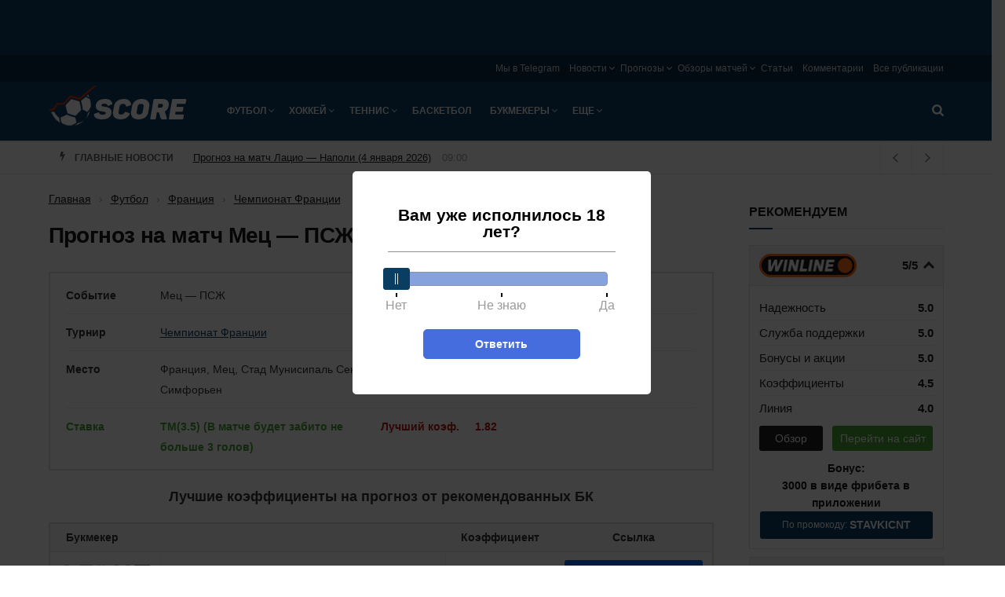

--- FILE ---
content_type: text/html; charset=UTF-8
request_url: https://score.ru/prognoz-mets-psg-117473/
body_size: 35718
content:

<!doctype html><!--[if lt IE 7]><html class="no-js lt-ie9 lt-ie8 lt-ie7" lang="ru-RU"><![endif]--><!--[if IE 7]><html class="no-js lt-ie9 lt-ie8" lang="ru-RU"><![endif]--><!--[if IE 8]><html class="no-js lt-ie9" lang="ru-RU"><![endif]--><!--[if IE 9]><html class="no-js lt-ie10" lang="ru-RU"><![endif]--><!--[if gt IE 8]><!--><html class="no-js" lang="ru-RU"><!--<![endif]--><head><meta http-equiv="Content-Type" content="text/html; charset=UTF-8" /><meta name='viewport' content='width=device-width, initial-scale=1, user-scalable=yes' /><title>Мец — ПСЖ, прогноз на матч 22 сентября 2021 — ставки и лучшие коэффициенты БК</title><meta name='robots' content='max-image-preview:large' /><script type="text/javascript"> var jnews_ajax_url = 'https://score.ru/?ajax-request=jnews'; </script><!-- All In One SEO Pack 3.7.1ob_start_detected [-1,-1] --><meta name="description"  content="ПСЖ в последнее время не показывает высокую результативность, а плотный график все больше вносит свои коррективы. Это должно сказаться на количестве голов в данном матче." /><script type="application/ld+json" class="aioseop-schema">{"@context":"https://schema.org","@graph":[{"@type":"Organization","@id":"https://score.ru/#organization","url":"https://score.ru/","name":"Score.ru","sameAs":[]},{"@type":"WebSite","@id":"https://score.ru/#website","url":"https://score.ru/","name":"Score.ru","publisher":{"@id":"https://score.ru/#organization"}},{"@type":"WebPage","@id":"https://score.ru/prognoz-mets-psg-117473/#webpage","url":"https://score.ru/prognoz-mets-psg-117473/","inLanguage":"ru-RU","name":"Прогноз на матч Мец — ПСЖ (22 сентября 2021)","isPartOf":{"@id":"https://score.ru/#website"},"breadcrumb":{"@id":"https://score.ru/prognoz-mets-psg-117473/#breadcrumblist"},"description":"ПСЖ в последнее время не показывает высокую результативность, а плотный график все больше вносит свои коррективы. Это должно сказаться на количестве голов в данном матче.","image":{"@type":"ImageObject","@id":"https://score.ru/prognoz-mets-psg-117473/#primaryimage","url":"https://score.ru/wp-content/uploads/2021/09/prognoz-metz-psg.jpg","width":800,"height":515},"primaryImageOfPage":{"@id":"https://score.ru/prognoz-mets-psg-117473/#primaryimage"},"datePublished":"2021-09-20T13:18:37+03:00"},{"@type":"Article","@id":"https://score.ru/prognoz-mets-psg-117473/#article","isPartOf":{"@id":"https://score.ru/prognoz-mets-psg-117473/#webpage"},"author":{"@id":"https://score.ru/author/content-r-anton/#author"},"headline":"Прогноз на матч Мец — ПСЖ (22 сентября 2021)","datePublished":"2021-09-20T13:18:37+03:00","commentCount":0,"mainEntityOfPage":{"@id":"https://score.ru/prognoz-mets-psg-117473/#webpage"},"publisher":{"@id":"https://score.ru/#organization"},"articleSection":"Чемпионат Франции","image":{"@type":"ImageObject","@id":"https://score.ru/prognoz-mets-psg-117473/#primaryimage","url":"https://score.ru/wp-content/uploads/2021/09/prognoz-metz-psg.jpg","width":800,"height":515}},{"@type":"Person","@id":"https://score.ru/author/content-r-anton/#author","name":"content.R.Anton","sameAs":[]},{"@type":"BreadcrumbList","@id":"https://score.ru/prognoz-mets-psg-117473/#breadcrumblist","itemListElement":[{"@type":"ListItem","position":1,"item":{"@type":"WebPage","@id":"https://score.ru/","url":"https://score.ru/","name":"Новости спорта в России и мире на Score.ru"}},{"@type":"ListItem","position":2,"item":{"@type":"WebPage","@id":"https://score.ru/prognoz-mets-psg-117473/","url":"https://score.ru/prognoz-mets-psg-117473/","name":"Прогноз на матч Мец — ПСЖ (22 сентября 2021)"}}]}]}</script><link rel="canonical" href="https://score.ru/prognoz-mets-psg-117473/" /><!-- All In One SEO Pack --><style id='classic-theme-styles-inline-css' type='text/css'>
/*! This file is auto-generated */
.wp-block-button__link{color:#fff;background-color:#32373c;border-radius:9999px;box-shadow:none;text-decoration:none;padding:calc(.667em + 2px) calc(1.333em + 2px);font-size:1.125em}.wp-block-file__button{background:#32373c;color:#fff;text-decoration:none}
</style><style id='global-styles-inline-css' type='text/css'>
body{--wp--preset--color--black: #000000;--wp--preset--color--cyan-bluish-gray: #abb8c3;--wp--preset--color--white: #ffffff;--wp--preset--color--pale-pink: #f78da7;--wp--preset--color--vivid-red: #cf2e2e;--wp--preset--color--luminous-vivid-orange: #ff6900;--wp--preset--color--luminous-vivid-amber: #fcb900;--wp--preset--color--light-green-cyan: #7bdcb5;--wp--preset--color--vivid-green-cyan: #00d084;--wp--preset--color--pale-cyan-blue: #8ed1fc;--wp--preset--color--vivid-cyan-blue: #0693e3;--wp--preset--color--vivid-purple: #9b51e0;--wp--preset--gradient--vivid-cyan-blue-to-vivid-purple: linear-gradient(135deg,rgba(6,147,227,1) 0%,rgb(155,81,224) 100%);--wp--preset--gradient--light-green-cyan-to-vivid-green-cyan: linear-gradient(135deg,rgb(122,220,180) 0%,rgb(0,208,130) 100%);--wp--preset--gradient--luminous-vivid-amber-to-luminous-vivid-orange: linear-gradient(135deg,rgba(252,185,0,1) 0%,rgba(255,105,0,1) 100%);--wp--preset--gradient--luminous-vivid-orange-to-vivid-red: linear-gradient(135deg,rgba(255,105,0,1) 0%,rgb(207,46,46) 100%);--wp--preset--gradient--very-light-gray-to-cyan-bluish-gray: linear-gradient(135deg,rgb(238,238,238) 0%,rgb(169,184,195) 100%);--wp--preset--gradient--cool-to-warm-spectrum: linear-gradient(135deg,rgb(74,234,220) 0%,rgb(151,120,209) 20%,rgb(207,42,186) 40%,rgb(238,44,130) 60%,rgb(251,105,98) 80%,rgb(254,248,76) 100%);--wp--preset--gradient--blush-light-purple: linear-gradient(135deg,rgb(255,206,236) 0%,rgb(152,150,240) 100%);--wp--preset--gradient--blush-bordeaux: linear-gradient(135deg,rgb(254,205,165) 0%,rgb(254,45,45) 50%,rgb(107,0,62) 100%);--wp--preset--gradient--luminous-dusk: linear-gradient(135deg,rgb(255,203,112) 0%,rgb(199,81,192) 50%,rgb(65,88,208) 100%);--wp--preset--gradient--pale-ocean: linear-gradient(135deg,rgb(255,245,203) 0%,rgb(182,227,212) 50%,rgb(51,167,181) 100%);--wp--preset--gradient--electric-grass: linear-gradient(135deg,rgb(202,248,128) 0%,rgb(113,206,126) 100%);--wp--preset--gradient--midnight: linear-gradient(135deg,rgb(2,3,129) 0%,rgb(40,116,252) 100%);--wp--preset--font-size--small: 13px;--wp--preset--font-size--medium: 20px;--wp--preset--font-size--large: 36px;--wp--preset--font-size--x-large: 42px;--wp--preset--spacing--20: 0.44rem;--wp--preset--spacing--30: 0.67rem;--wp--preset--spacing--40: 1rem;--wp--preset--spacing--50: 1.5rem;--wp--preset--spacing--60: 2.25rem;--wp--preset--spacing--70: 3.38rem;--wp--preset--spacing--80: 5.06rem;--wp--preset--shadow--natural: 6px 6px 9px rgba(0, 0, 0, 0.2);--wp--preset--shadow--deep: 12px 12px 50px rgba(0, 0, 0, 0.4);--wp--preset--shadow--sharp: 6px 6px 0px rgba(0, 0, 0, 0.2);--wp--preset--shadow--outlined: 6px 6px 0px -3px rgba(255, 255, 255, 1), 6px 6px rgba(0, 0, 0, 1);--wp--preset--shadow--crisp: 6px 6px 0px rgba(0, 0, 0, 1);}:where(.is-layout-flex){gap: 0.5em;}:where(.is-layout-grid){gap: 0.5em;}body .is-layout-flex{display: flex;}body .is-layout-flex{flex-wrap: wrap;align-items: center;}body .is-layout-flex > *{margin: 0;}body .is-layout-grid{display: grid;}body .is-layout-grid > *{margin: 0;}:where(.wp-block-columns.is-layout-flex){gap: 2em;}:where(.wp-block-columns.is-layout-grid){gap: 2em;}:where(.wp-block-post-template.is-layout-flex){gap: 1.25em;}:where(.wp-block-post-template.is-layout-grid){gap: 1.25em;}.has-black-color{color: var(--wp--preset--color--black) !important;}.has-cyan-bluish-gray-color{color: var(--wp--preset--color--cyan-bluish-gray) !important;}.has-white-color{color: var(--wp--preset--color--white) !important;}.has-pale-pink-color{color: var(--wp--preset--color--pale-pink) !important;}.has-vivid-red-color{color: var(--wp--preset--color--vivid-red) !important;}.has-luminous-vivid-orange-color{color: var(--wp--preset--color--luminous-vivid-orange) !important;}.has-luminous-vivid-amber-color{color: var(--wp--preset--color--luminous-vivid-amber) !important;}.has-light-green-cyan-color{color: var(--wp--preset--color--light-green-cyan) !important;}.has-vivid-green-cyan-color{color: var(--wp--preset--color--vivid-green-cyan) !important;}.has-pale-cyan-blue-color{color: var(--wp--preset--color--pale-cyan-blue) !important;}.has-vivid-cyan-blue-color{color: var(--wp--preset--color--vivid-cyan-blue) !important;}.has-vivid-purple-color{color: var(--wp--preset--color--vivid-purple) !important;}.has-black-background-color{background-color: var(--wp--preset--color--black) !important;}.has-cyan-bluish-gray-background-color{background-color: var(--wp--preset--color--cyan-bluish-gray) !important;}.has-white-background-color{background-color: var(--wp--preset--color--white) !important;}.has-pale-pink-background-color{background-color: var(--wp--preset--color--pale-pink) !important;}.has-vivid-red-background-color{background-color: var(--wp--preset--color--vivid-red) !important;}.has-luminous-vivid-orange-background-color{background-color: var(--wp--preset--color--luminous-vivid-orange) !important;}.has-luminous-vivid-amber-background-color{background-color: var(--wp--preset--color--luminous-vivid-amber) !important;}.has-light-green-cyan-background-color{background-color: var(--wp--preset--color--light-green-cyan) !important;}.has-vivid-green-cyan-background-color{background-color: var(--wp--preset--color--vivid-green-cyan) !important;}.has-pale-cyan-blue-background-color{background-color: var(--wp--preset--color--pale-cyan-blue) !important;}.has-vivid-cyan-blue-background-color{background-color: var(--wp--preset--color--vivid-cyan-blue) !important;}.has-vivid-purple-background-color{background-color: var(--wp--preset--color--vivid-purple) !important;}.has-black-border-color{border-color: var(--wp--preset--color--black) !important;}.has-cyan-bluish-gray-border-color{border-color: var(--wp--preset--color--cyan-bluish-gray) !important;}.has-white-border-color{border-color: var(--wp--preset--color--white) !important;}.has-pale-pink-border-color{border-color: var(--wp--preset--color--pale-pink) !important;}.has-vivid-red-border-color{border-color: var(--wp--preset--color--vivid-red) !important;}.has-luminous-vivid-orange-border-color{border-color: var(--wp--preset--color--luminous-vivid-orange) !important;}.has-luminous-vivid-amber-border-color{border-color: var(--wp--preset--color--luminous-vivid-amber) !important;}.has-light-green-cyan-border-color{border-color: var(--wp--preset--color--light-green-cyan) !important;}.has-vivid-green-cyan-border-color{border-color: var(--wp--preset--color--vivid-green-cyan) !important;}.has-pale-cyan-blue-border-color{border-color: var(--wp--preset--color--pale-cyan-blue) !important;}.has-vivid-cyan-blue-border-color{border-color: var(--wp--preset--color--vivid-cyan-blue) !important;}.has-vivid-purple-border-color{border-color: var(--wp--preset--color--vivid-purple) !important;}.has-vivid-cyan-blue-to-vivid-purple-gradient-background{background: var(--wp--preset--gradient--vivid-cyan-blue-to-vivid-purple) !important;}.has-light-green-cyan-to-vivid-green-cyan-gradient-background{background: var(--wp--preset--gradient--light-green-cyan-to-vivid-green-cyan) !important;}.has-luminous-vivid-amber-to-luminous-vivid-orange-gradient-background{background: var(--wp--preset--gradient--luminous-vivid-amber-to-luminous-vivid-orange) !important;}.has-luminous-vivid-orange-to-vivid-red-gradient-background{background: var(--wp--preset--gradient--luminous-vivid-orange-to-vivid-red) !important;}.has-very-light-gray-to-cyan-bluish-gray-gradient-background{background: var(--wp--preset--gradient--very-light-gray-to-cyan-bluish-gray) !important;}.has-cool-to-warm-spectrum-gradient-background{background: var(--wp--preset--gradient--cool-to-warm-spectrum) !important;}.has-blush-light-purple-gradient-background{background: var(--wp--preset--gradient--blush-light-purple) !important;}.has-blush-bordeaux-gradient-background{background: var(--wp--preset--gradient--blush-bordeaux) !important;}.has-luminous-dusk-gradient-background{background: var(--wp--preset--gradient--luminous-dusk) !important;}.has-pale-ocean-gradient-background{background: var(--wp--preset--gradient--pale-ocean) !important;}.has-electric-grass-gradient-background{background: var(--wp--preset--gradient--electric-grass) !important;}.has-midnight-gradient-background{background: var(--wp--preset--gradient--midnight) !important;}.has-small-font-size{font-size: var(--wp--preset--font-size--small) !important;}.has-medium-font-size{font-size: var(--wp--preset--font-size--medium) !important;}.has-large-font-size{font-size: var(--wp--preset--font-size--large) !important;}.has-x-large-font-size{font-size: var(--wp--preset--font-size--x-large) !important;}
.wp-block-navigation a:where(:not(.wp-element-button)){color: inherit;}
:where(.wp-block-post-template.is-layout-flex){gap: 1.25em;}:where(.wp-block-post-template.is-layout-grid){gap: 1.25em;}
:where(.wp-block-columns.is-layout-flex){gap: 2em;}:where(.wp-block-columns.is-layout-grid){gap: 2em;}
.wp-block-pullquote{font-size: 1.5em;line-height: 1.6;}
</style><link rel='stylesheet' id='tlp-css' href='https://score.ru/wp-content/plugins/ap-tooltips/assets/style.css?ver=6.5.6' type='text/css' media='all' /><link rel='stylesheet' id='trap-nouislider-css' href='https://score.ru/wp-content/plugins/trap/assets/css/nouislider.min.css?ver=2.32' type='text/css' media='all' /><link rel='stylesheet' id='trap-style-css' href='https://score.ru/wp-content/plugins/trap/assets/css/trap.css?ver=2.32' type='text/css' media='all' /><link rel='stylesheet' id='trap-modal-css' href='https://score.ru/wp-content/plugins/trap/assets/css/modal.min.css?ver=2.32' type='text/css' media='all' /><link rel='stylesheet' id='tablepress-default-css' href='https://score.ru/wp-content/plugins/tablepress/css/default.min.css?ver=1.14' type='text/css' media='all' /><link rel='stylesheet' id='main-front-css-css' href='https://score.ru/wp-content/themes/sports/assets/css/main-front.css?ver=6.5.6' type='text/css' media='all' /><link rel='stylesheet' id='jnews-style-css' href='https://score.ru/wp-content/themes/sports/style.css?ver=6.5.6' type='text/css' media='all' /><link rel='stylesheet' id='theme-bookmakers-css' href='https://score.ru/wp-content/themes/sports/assets/css/bookmakers.css?ver=1768834799' type='text/css' media='all' /><link rel='stylesheet' id='theme-promocode-css' href='https://score.ru/wp-content/themes/sports/assets/css/promocode.css?ver=1768834799' type='text/css' media='all' /><link rel='stylesheet' id='theme-ar-image-css' href='https://score.ru/wp-content/themes/sports/assets/css/ar-image.css?ver=1768834799' type='text/css' media='all' /><link rel='stylesheet' id='theme-top-bk-css' href='https://score.ru/wp-content/themes/sports/assets/css/top-bk.css?ver=1768834799' type='text/css' media='all' /><style type="text/css" media="screen"></style><style type="text/css" media="screen"></style><link rel="alternate" type="application/rss+xml" title="Score.ru » Лента рубрики Новости" href="https://score.ru/news/feed/"><script>
            window.dataLayer = window.dataLayer || [];
            window.dataLayer.push({'event':'pageType',
                'eventCategory':'Prognoz',
                'eventAction':'List',
                'pageCategory':'Прогноз',
                'pageName':'Прогноз на матч Мец — ПСЖ (22 сентября 2021)'});
        </script><link rel="icon" href="https://score.ru/wp-content/uploads/2018/09/score-favicon-75x75.png" sizes="32x32" /><link rel="icon" href="https://score.ru/wp-content/uploads/2018/09/score-favicon-300x300.png" sizes="192x192" /><link rel="apple-touch-icon" href="https://score.ru/wp-content/uploads/2018/09/score-favicon-300x300.png" /><meta name="msapplication-TileImage" content="https://score.ru/wp-content/uploads/2018/09/score-favicon-300x300.png" /><style type="text/css" id="wp-custom-css">
			.jeg_menu_footer li:not(:last-child):after{display: none}
.sidebar-image {
	display: block;
	width: 100%;
}
.sidebar-image img {
	width: 100%;
}

.jeg_header .jeg_nav_account {
	display: none;
}
.ya-share2__item_service_facebook {
	display: none !important;
}
.ya-share2__item_service_twitter {
	display: none !important;
}		</style><script>
    var _ajaxurl  = 'https://score.ru/wp-admin/admin-ajax.php';
    var _themeurl  = 'https://score.ru/wp-content/themes/sports';
</script><link rel="manifest" href="/manifest.json" /></head><body class="post-template-default single single-post postid-117473 single-format-standard jnews jsc_normal jeg_single_tpl_1"><div class="ar-image__top ar-image-groups ar-image-groups__default "><div class="ar_link g-mobile g g-2"><div class="ar_link g-mobile g-single a-58"><a class="ar_link g-mobile gofollow" data-track="NTgsMiwxLDYw" href="https://cupisbk2.link/3Kg859?erid=2SDnjevSCPg" target="_blank"><img class="ar_image lazy" src="[data-uri]" data-src="https://score.ru/wp-content/banners/740x130-bring-back-the-excitement-1.png"  /></a></div></div><div class="ar_link g-desktop g g-1"><div class="ar_link g-desktop g-single a-57"><a class="ar_link g-desktop gofollow" data-track="NTcsMSwxLDYw" href="https://cupisbk2.link/3Kg859?erid=2SDnjevSCPg" target="_blank"><img class="ar_image lazy" src="[data-uri]" data-src="https://score.ru/wp-content/banners/1440x80-bring-back-the-excitement-1.jpg"  /></a></div></div></div><svg width="0" height="0" class="hidden"><symbol xmlns="http://www.w3.org/2000/svg" viewBox="0 0 156 286" id="bolt"><path d="M36.6 2.2C35.1 4.5 30.5 22.7 8 115.5c-2.2 9.3-5.1 21-6.3 25.8-2.3 9.6-2.1 10.5 2.6 14.1l2.7 2 34.9-8.8c19.1-4.8 35.5-8.6 36.3-8.4 1.2.2.6 3.5-3 18.3-2.4 9.9-8.1 33.3-12.7 52-17.3 71-16.9 69.3-15.9 72.3.9 2.6 1.3 2.7 7.4 2.7h6.5l2.7-5.5c1.5-3 5.6-11.8 9.2-19.5 3.5-7.7 8.8-19 11.6-25 2.9-6.1 8.4-17.8 12.2-26 3.9-8.3 9.4-20.1 12.4-26.4 3-6.2 5.4-11.5 5.4-11.6 0-.2 3.1-7 7-15.1 3.8-8 7-14.8 7-15 0-.2 2.3-5.2 5.1-11.1 16.6-35.2 22.9-49.2 22.9-51 0-3.1-4.1-6.3-8.2-6.3-2 0-14.3 2.7-27.4 5.9-28.2 7-41 10.1-41.7 10.1-.7 0 .5-4 3.6-12 1.4-3.6 4.4-11.5 6.6-17.5 2.2-6.1 7.4-20.1 11.6-31.3C104.6 17.1 108 7.1 108 6c0-1.1-.9-2.9-2-4-1.9-1.9-3.3-2-35-2H38l-1.4 2.2z"></path></symbol></svg><svg width="0" height="0" class="hidden"><symbol xmlns="http://www.w3.org/2000/svg" viewBox="0 0 121 154" id="lock"><path d="M48.9 12.9C37.3 16.6 26 26.6 20.7 37.7c-3 6.5-3.2 7.5-3.5 21l-.4 14.1-3.5.7c-1.9.3-4.6 1.7-5.9 3L5 78.9v64.2l2.5 2.4 2.4 2.5h101.2l2.4-2.4c3.3-3.3 3.7-7.4 3.3-38.1-.3-31-.5-31.6-8.2-33.7l-4.4-1.2-.4-14.1c-.3-14-.4-14.2-4.1-21.7-4.5-9.2-12.2-16.7-21.7-21.2-5.8-2.7-7.6-3.1-16.5-3.3-5.5-.1-11.2.2-12.6.6zm22.8 21c5.1 2.6 10.6 8.9 12.1 14 .7 2.1 1.2 8.6 1.2 14.5V73H35.8l.4-12.3c.3-9.3.8-13 2.2-15.7 3.4-6.5 8.5-10.8 15.6-13.1 4-1.3 13.3-.3 17.7 2z"></path></symbol></svg><svg width="0" height="0" class="hidden"><symbol xmlns="http://www.w3.org/2000/svg" viewBox="0 0 123 122" id="search"><path d="M38.1 1.6C22.6 5.8 8.6 18.9 2.8 34.6c-3 8.5-3 25.4.1 33.9 4.3 12 13.5 22.8 23.9 28.3 8.6 4.6 15.4 6.2 25.7 6.2 10.1 0 17.5-1.7 24.4-5.7l4.3-2.5 13.7 13.6c13.3 13.2 13.9 13.6 18 13.6 5.8 0 10.1-4.1 10.1-9.7 0-3.5-.9-4.7-13.7-17.5L95.6 81.1l2.6-4.8c8.7-16.1 7.9-37.5-2-52.9C89.5 13 77.9 4.7 65.5 1.4 59-.4 45-.3 38.1 1.6zm27.2 20.7c6.5 3 12.7 9 15.9 15.5 3.4 6.9 3.3 20.6-.2 27.7-3 6.2-9.4 12.5-15.7 15.6-7.4 3.5-18.9 3.4-26.5-.4-18.2-9-24-32.3-11.9-48.3 9.5-12.5 24.5-16.5 38.4-10.1z"></path></symbol></svg><svg width="0" height="0" class="hidden"><symbol xmlns="http://www.w3.org/2000/svg" viewBox="0 0 164 164" id="close"><path d="M26.5 1.2c-3.1 1.7-23.5 22-25.1 25C.6 27.7 0 30.8 0 33c0 4.7.1 4.8 27.7 32.6C36.1 74 43 81.2 43 81.7c0 .4-8.4 9.1-18.6 19.3C2.4 122.9 0 125.8 0 131.2c0 5.8 1.7 8.2 14.2 20.5 12.1 11.7 15.2 13.4 21.5 11.8 1.8-.4 10.7-8.5 24.5-22.3L82 119.6l20.1 20.3c11.1 11.2 21.6 21.1 23.3 22.2 7.3 4.4 12.3 2 26.5-12.7 11.7-12.2 13.5-15.6 11.1-21.9-.6-1.7-10.6-12.6-22.3-24.3L119.6 82l21.1-21.3c11.7-11.6 21.7-22.5 22.3-24.2.6-1.6.8-4.7.4-6.9-.6-3.5-2.4-5.8-12.8-16.2C140.8 3.5 137.8 1 134.8.5c-7.7-1.4-9-.6-31.8 22.1L81.5 43.9 61 23.4C49.7 12.1 39.3 2.2 37.8 1.4c-3.2-1.7-8.5-1.8-11.3-.2z"></path></symbol></svg><div class="jeg_ad jeg_ad_top jnews_header_top_ads"></div><!-- The Main Wrapper
    ============================================= --><div class="jeg_viewport"><div class="jeg_header_wrapper"><div class="jeg_header_instagram_wrapper"></div><!-- HEADER --><div class="jeg_header normal"><div class="jeg_topbar jeg_container normal"><div class="container"><div class="jeg_nav_row"><div class="jeg_nav_col jeg_nav_left  jeg_nav_desktop"><div class="item_wrap jeg_nav_alignleft"></div></div><div class="jeg_nav_col jeg_nav_center  jeg_nav_desktop"><div class="item_wrap jeg_nav_aligncenter"></div></div><div class="jeg_nav_col jeg_nav_right  jeg_nav_desktop"><div class="item_wrap jeg_nav_alignright"><div class="jeg_nav_item"><ul class="jeg_menu jeg_top_menu"><li id="menu-item-122112" class="menu-item menu-item-type-custom menu-item-object-custom menu-item-122112"><a target="_blank" rel="nofollow" href="https://t.me/%20aWTPxrIHeSBiMDIy">Мы в Telegram</a></li><li id="menu-item-22707" class="menu-item menu-item-type-post_type menu-item-object-page menu-item-has-children menu-item-22707"><a href="https://score.ru/news/">Новости</a><ul class="sub-menu"><li id="menu-item-25044" class="menu-item menu-item-type-post_type menu-item-object-page menu-item-25044"><a href="https://score.ru/news/football/">Футбол</a></li><li id="menu-item-25037" class="menu-item menu-item-type-post_type menu-item-object-page menu-item-25037"><a href="https://score.ru/news/hockey/">Хоккей</a></li><li id="menu-item-25038" class="menu-item menu-item-type-post_type menu-item-object-page menu-item-25038"><a href="https://score.ru/news/tennis/">Теннис</a></li><li id="menu-item-25039" class="menu-item menu-item-type-post_type menu-item-object-page menu-item-25039"><a href="https://score.ru/news/volleyball/">Волейбол</a></li><li id="menu-item-25040" class="menu-item menu-item-type-post_type menu-item-object-page menu-item-25040"><a href="https://score.ru/news/boxing/">Бокс</a></li><li id="menu-item-31321" class="menu-item menu-item-type-post_type menu-item-object-page menu-item-31321"><a href="https://score.ru/news/martial/">Единоборства</a></li><li id="menu-item-25041" class="menu-item menu-item-type-post_type menu-item-object-page menu-item-25041"><a href="https://score.ru/news/basketball/">Баскетбол</a></li><li id="menu-item-25042" class="menu-item menu-item-type-post_type menu-item-object-page menu-item-25042"><a href="https://score.ru/news/cybersport/">Киберспорт</a></li><li id="menu-item-25043" class="menu-item menu-item-type-post_type menu-item-object-page menu-item-25043"><a href="https://score.ru/news/bookmakers/">Букмекеры и ставки на спорт</a></li></ul></li><li id="menu-item-22714" class="menu-item menu-item-type-post_type menu-item-object-page menu-item-has-children menu-item-22714"><a href="https://score.ru/forecasts/">Прогнозы</a><ul class="sub-menu"><li id="menu-item-25045" class="menu-item menu-item-type-post_type menu-item-object-page menu-item-25045"><a href="https://score.ru/forecasts/football/">Футбол</a></li><li id="menu-item-97581" class="menu-item menu-item-type-post_type menu-item-object-page menu-item-97581"><a href="https://score.ru/forecasts/cybersport/">Киберспорт</a></li><li id="menu-item-25047" class="menu-item menu-item-type-post_type menu-item-object-page menu-item-25047"><a href="https://score.ru/forecasts/hockey/">Хоккей</a></li><li id="menu-item-25048" class="menu-item menu-item-type-post_type menu-item-object-page menu-item-25048"><a href="https://score.ru/forecasts/tennis/">Теннис</a></li><li id="menu-item-31781" class="menu-item menu-item-type-post_type menu-item-object-page menu-item-31781"><a href="https://score.ru/forecasts/martial/">Единоборства</a></li></ul></li><li id="menu-item-22718" class="menu-item menu-item-type-post_type menu-item-object-page menu-item-has-children menu-item-22718"><a href="https://score.ru/overviews/">Обзоры матчей</a><ul class="sub-menu"><li id="menu-item-25061" class="menu-item menu-item-type-post_type menu-item-object-page menu-item-25061"><a href="https://score.ru/overviews/football/">Футбол</a></li><li id="menu-item-25062" class="menu-item menu-item-type-post_type menu-item-object-page menu-item-25062"><a href="https://score.ru/overviews/hockey/">Хоккей</a></li><li id="menu-item-25063" class="menu-item menu-item-type-post_type menu-item-object-page menu-item-25063"><a href="https://score.ru/overviews/tennis/">Теннис</a></li></ul></li><li id="menu-item-25354" class="menu-item menu-item-type-taxonomy menu-item-object-category menu-item-25354"><a href="https://score.ru/betting/articles/">Статьи</a></li><li id="menu-item-21944" class="menu-item menu-item-type-post_type menu-item-object-page menu-item-21944"><a href="https://score.ru/comments/">Комментарии</a></li><li id="menu-item-21942" class="menu-item menu-item-type-post_type menu-item-object-page current_page_parent menu-item-21942"><a href="https://score.ru/publications/">Все публикации</a></li></ul></div></div></div></div></div></div><!-- /.jeg_container --><div class="jeg_bottombar jeg_navbar jeg_container jeg_navbar_wrapper jeg_navbar_normal jeg_navbar_dark"><div class="container"><div class="jeg_nav_row"><div class="jeg_nav_col jeg_nav_left jeg_nav_grow"><div class="item_wrap jeg_nav_alignleft"><div class="jeg_nav_item jeg_logo jeg_desktop_logo"><div class="site-title"><a href="https://score.ru/" style="padding: 10px 0px 25px 0px;"><img src="https://score.ru/wp-content/uploads/2018/06/logo-1x.png" srcset="https://score.ru/wp-content/uploads/2018/06/logo-1x.png 1x, https://score.ru/wp-content/uploads/2018/06/logo-2x.png 2x" alt="Score.ru"></a></div></div><div class="jeg_nav_item jeg_mainmenu_wrap"><ul class="jeg_menu jeg_main_menu jeg_menu_style_5"><li id="menu-item-544" class="menu-item menu-item-type-taxonomy menu-item-object-category current-post-ancestor menu-item-has-children menu-item-544 bgnav"><a href="https://score.ru/football/">Футбол</a><ul class="sub-menu"><li id="menu-item-25068" class="menu-item menu-item-type-post_type menu-item-object-page menu-item-has-children menu-item-25068 bgnav"><a href="https://score.ru/news/football/">Новости</a><ul class="sub-menu"><li id="menu-item-25187" class="menu-item menu-item-type-post_type menu-item-object-page menu-item-25187 bgnav"><a href="https://score.ru/news/football/england/">Англия</a></li><li id="menu-item-25188" class="menu-item menu-item-type-post_type menu-item-object-page menu-item-25188 bgnav"><a href="https://score.ru/news/football/germany/">Германия</a></li><li id="menu-item-25189" class="menu-item menu-item-type-post_type menu-item-object-page menu-item-25189 bgnav"><a href="https://score.ru/news/football/spain/">Испания</a></li><li id="menu-item-25190" class="menu-item menu-item-type-post_type menu-item-object-page menu-item-25190 bgnav"><a href="https://score.ru/news/football/italy/">Италия</a></li><li id="menu-item-25191" class="menu-item menu-item-type-post_type menu-item-object-page menu-item-25191 bgnav"><a href="https://score.ru/news/football/russia/">Россия</a></li><li id="menu-item-25192" class="menu-item menu-item-type-post_type menu-item-object-page menu-item-25192 bgnav"><a href="https://score.ru/news/football/france/">Франция</a></li><li id="menu-item-25193" class="menu-item menu-item-type-post_type menu-item-object-page menu-item-25193 bgnav"><a href="https://score.ru/news/football/european/">Чемпионат Европы</a></li><li id="menu-item-25194" class="menu-item menu-item-type-post_type menu-item-object-page menu-item-25194 bgnav"><a href="https://score.ru/news/football/worldcup/">Чемпионат Мира</a></li><li id="menu-item-27097" class="menu-item menu-item-type-post_type menu-item-object-page menu-item-27097 bgnav"><a href="https://score.ru/news/football/ucl/">Лига Чемпионов</a></li><li id="menu-item-27098" class="menu-item menu-item-type-post_type menu-item-object-page menu-item-27098 bgnav"><a href="https://score.ru/news/football/europa-league/">Лига Европы</a></li><li id="menu-item-28480" class="menu-item menu-item-type-post_type menu-item-object-page menu-item-28480 bgnav"><a href="https://score.ru/news/football/nations-league/">Лига Наций</a></li></ul></li><li id="menu-item-25066" class="menu-item menu-item-type-post_type menu-item-object-page menu-item-25066 bgnav"><a href="https://score.ru/overviews/football/">Обзоры матчей</a></li><li id="menu-item-25074" class="menu-item menu-item-type-post_type menu-item-object-page menu-item-has-children menu-item-25074 bgnav"><a href="https://score.ru/forecasts/football/">Прогнозы</a><ul class="sub-menu"><li id="menu-item-25153" class="menu-item menu-item-type-post_type menu-item-object-page menu-item-25153 bgnav"><a href="https://score.ru/forecasts/football/ucl/">Лига Чемпионов</a></li><li id="menu-item-25154" class="menu-item menu-item-type-post_type menu-item-object-page menu-item-25154 bgnav"><a href="https://score.ru/forecasts/football/europa-league/">Лига Европы</a></li><li id="menu-item-25155" class="menu-item menu-item-type-post_type menu-item-object-page menu-item-25155 bgnav"><a href="https://score.ru/forecasts/football/england/">Англия</a></li><li id="menu-item-25156" class="menu-item menu-item-type-post_type menu-item-object-page menu-item-25156 bgnav"><a href="https://score.ru/forecasts/football/germany/">Германия</a></li><li id="menu-item-25157" class="menu-item menu-item-type-post_type menu-item-object-page menu-item-25157 bgnav"><a href="https://score.ru/forecasts/football/spain/">Испания</a></li><li id="menu-item-25158" class="menu-item menu-item-type-post_type menu-item-object-page menu-item-25158 bgnav"><a href="https://score.ru/forecasts/football/italy/">Италия</a></li><li id="menu-item-25159" class="menu-item menu-item-type-post_type menu-item-object-page menu-item-25159 bgnav"><a href="https://score.ru/forecasts/football/russia/">Россия</a></li><li id="menu-item-25160" class="menu-item menu-item-type-post_type menu-item-object-page menu-item-25160 bgnav"><a href="https://score.ru/forecasts/football/france/">Франция</a></li><li id="menu-item-25161" class="menu-item menu-item-type-post_type menu-item-object-page menu-item-25161 bgnav"><a href="https://score.ru/forecasts/football/worldcup/">Чемпионат Мира</a></li><li id="menu-item-28479" class="menu-item menu-item-type-post_type menu-item-object-page menu-item-28479 bgnav"><a href="https://score.ru/forecasts/football/nations-league/">Лига Наций</a></li></ul></li></ul></li><li id="menu-item-568" class="menu-item menu-item-type-taxonomy menu-item-object-category menu-item-has-children menu-item-568 bgnav"><a href="https://score.ru/hockey/">Хоккей</a><ul class="sub-menu"><li id="menu-item-25070" class="menu-item menu-item-type-post_type menu-item-object-page menu-item-25070 bgnav"><a href="https://score.ru/news/hockey/">Новости</a></li><li id="menu-item-25065" class="menu-item menu-item-type-post_type menu-item-object-page menu-item-25065 bgnav"><a href="https://score.ru/overviews/hockey/">Обзоры матчей</a></li><li id="menu-item-25842" class="menu-item menu-item-type-post_type menu-item-object-page menu-item-25842 bgnav"><a href="https://score.ru/forecasts/hockey/">Прогнозы</a></li></ul></li><li id="menu-item-538" class="menu-item menu-item-type-taxonomy menu-item-object-category menu-item-has-children menu-item-538 bgnav"><a href="https://score.ru/tennis/">Теннис</a><ul class="sub-menu"><li id="menu-item-25069" class="menu-item menu-item-type-post_type menu-item-object-page menu-item-25069 bgnav"><a href="https://score.ru/news/tennis/">Новости</a></li><li id="menu-item-25064" class="menu-item menu-item-type-post_type menu-item-object-page menu-item-25064 bgnav"><a href="https://score.ru/overviews/tennis/">Обзоры матчей</a></li><li id="menu-item-25841" class="menu-item menu-item-type-post_type menu-item-object-page menu-item-25841 bgnav"><a href="https://score.ru/forecasts/tennis/">Прогнозы</a></li></ul></li><li id="menu-item-626" class="menu-item menu-item-type-taxonomy menu-item-object-category menu-item-626 bgnav"><a href="https://score.ru/basketball/">Баскетбол</a></li><li id="menu-item-675" class="menu-item menu-item-type-taxonomy menu-item-object-category menu-item-has-children menu-item-675 bgnav"><a href="https://score.ru/bookmakers/">Букмекеры</a><ul class="sub-menu"><li id="menu-item-20951" class="menu-item menu-item-type-taxonomy menu-item-object-category menu-item-20951 bgnav"><a href="https://score.ru/bookmakers/reviews/">Обзоры</a></li><li id="menu-item-21860" class="menu-item menu-item-type-taxonomy menu-item-object-category menu-item-21860 bgnav"><a href="https://score.ru/bookmakers/promo/">Бонусы и акции</a></li><li id="menu-item-21861" class="menu-item menu-item-type-taxonomy menu-item-object-category menu-item-21861 bgnav"><a href="https://score.ru/bookmakers/comments/">Отзывы</a></li><li id="menu-item-25077" class="menu-item menu-item-type-post_type menu-item-object-page menu-item-25077 bgnav"><a href="https://score.ru/news/bookmakers/">Новости БК и ставок</a></li><li id="menu-item-100061" class="menu-item menu-item-type-post_type menu-item-object-post menu-item-100061 bgnav"><a href="https://score.ru/novye-bukmekerskie-kontory-year-95575/">Новые БК</a></li><li id="menu-item-100066" class="menu-item menu-item-type-post_type menu-item-object-post menu-item-100066 bgnav"><a href="https://score.ru/bk-s-fribetom-98475/">С фрибетом</a></li><li id="menu-item-100065" class="menu-item menu-item-type-post_type menu-item-object-post menu-item-100065 bgnav"><a href="https://score.ru/mezhdunarodnye-bukmekerskie-kontory-98458/">Международные БК</a></li><li id="menu-item-100063" class="menu-item menu-item-type-post_type menu-item-object-post menu-item-100063 bgnav"><a href="https://score.ru/nelegalnye-bukmekerskie-kontory-98491/">Нелегальные БК</a></li><li id="menu-item-100064" class="menu-item menu-item-type-post_type menu-item-object-post menu-item-100064 bgnav"><a href="https://score.ru/bukmekerskie-kontory-bez-tsupis-98508/">Без ЦУПИС</a></li></ul></li><li id="menu-item-673" class="menu-item menu-item-type-custom menu-item-object-custom menu-item-has-children menu-item-673 bgnav"><a href="#">Еще</a><ul class="sub-menu"><li id="menu-item-574" class="menu-item menu-item-type-taxonomy menu-item-object-category menu-item-574 bgnav"><a href="https://score.ru/volleyball/">Волейбол</a></li><li id="menu-item-676" class="menu-item menu-item-type-taxonomy menu-item-object-category menu-item-676 bgnav"><a href="https://score.ru/cybersport/">Киберспорт</a></li><li id="menu-item-100059" class="menu-item menu-item-type-taxonomy menu-item-object-category menu-item-100059 bgnav"><a href="https://score.ru/chto-gde-kogda/">Что? Где? Когда?</a></li></ul></li></ul></div></div></div><div class="jeg_nav_col jeg_nav_center jeg_nav_normal"><div class="item_wrap jeg_nav_aligncenter"><div class="jeg_nav_item jeg_nav_account"><ul class="jeg_accountlink jeg_menu sf-arrows"><li class=""><a href="#" class="open-auth"><i class="fa fa-lock"><svg class="icon"><use xlink:href="#lock" fill="#ffffff"></use></svg></i> Войти</a></li></ul></div></div></div><div class="jeg_nav_col jeg_nav_right jeg_nav_normal"><div class="item_wrap jeg_nav_alignright"><!-- Search Icon --><div class="jeg_nav_item jeg_search_wrapper search_icon jeg_search_popup_expand"><a href="#" class="jeg_search_toggle"><i class="fa fa-search"><svg class="icon svg-close"><use xlink:href="#close" fill="#ffffff"></use></svg><svg class="icon svg-search"><use xlink:href="#search" fill="#ffffff"></use></svg></i></a><form action="https://score.ru/" method="get" class="jeg_search_form" target="_top"><input name="s" class="jeg_search_input" placeholder="Поиск..." type="text" value="" autocomplete="off"><button type="submit" class="jeg_search_button btn"><i class="fa fa-search"><svg class="icon" fill="#fff"><use xlink:href="#search"></use></svg></i></button></form><!-- jeg_search_hide with_result no_result --><div class="jeg_search_result jeg_search_hide with_result"><div class="search-result-wrapper"></div><div class="search-link search-noresult">
        Ничего не найдено    </div><div class="search-link search-all-button"><i class="fa fa-search"></i> Все результаты    </div></div></div></div></div></div></div></div></div><!-- /.jeg_header --></div><div class="jeg_header_sticky"></div><div class="jeg_navbar_mobile_wrapper"><div class="jeg_navbar_mobile" data-mode="normal"><div class="jeg_mobile_bottombar jeg_mobile_midbar jeg_container dark"><div class="container"><div class="jeg_nav_row"><div class="jeg_nav_col jeg_nav_left jeg_nav_grow"><div class="item_wrap jeg_nav_alignleft"><div class="jeg_nav_item"><a href="#" class="toggle_btn jeg_mobile_toggle"><i class="fa fa-bars"></i></a></div><div class="jeg_nav_item jeg_mobile_logo"><div class="site-title"><a href="https://score.ru/"><img src="https://score.ru/wp-content/uploads/2018/06/logo-1x.png" srcset="https://score.ru/wp-content/uploads/2018/06/logo-1x.png 1x, https://score.ru/wp-content/uploads/2018/06/logo-2x.png 2x" alt="Score.ru"></a></div></div></div></div><div class="jeg_nav_col jeg_nav_center jeg_nav_normal"><div class="item_wrap jeg_nav_aligncenter"></div></div><div class="jeg_nav_col jeg_nav_right jeg_nav_normal"><div class="item_wrap jeg_nav_alignright"></div></div></div></div></div></div><div class="sticky_blankspace" style="height: 60px;"></div></div><div class="post-wrapper"><div class="post-wrap" ><div class="jeg_main "><div class="jeg_container"><div class="jeg_vc_content new-ticker"><div data-vc-full-width="true" data-vc-full-width-init="false" class="row vc_row vc_custom_new vc_row-has-fill"><div class="jeg-vc-wrapper"><div class="wpb_column jeg_column vc_column_container vc_col-sm-12 jeg_main_content"><div class="jeg_wrapper wpb_wrapper"><div class="jeg_breakingnews clearfix jnews_module_grid vc_custom_module"><div class="jeg_breakingnews_title"><i class="fa fa-bolt"><svg class="icon"><use xlink:href="#bolt" fill="#5b5b5b"></use></svg></i><span> Главные новости</span></div><div class="jeg_news_ticker" data-autoplay='true' data-delay='3500' data-animation='horizontal'><div class="jeg_news_ticker_items"><div class="jeg_news_ticker_item jeg_news_ticker_animated jeg_news_ticker_active"><span><a href="https://score.ru/prognoz-manchester-yunajted-manchester-siti-17-01-2026-128025/" >Прогноз на матч Манчестер Юнайтед — Манчестер Сити (17 января 2026)</a></span><span class="post-date">
                    14:21                </span></div><div class="jeg_news_ticker_item jeg_news_ticker_animated "><span><a href="https://score.ru/prognoz-latsio-napoli-04-01-2026-128010/" >Прогноз на матч Лацио — Наполи (4 января 2026)</a></span><span class="post-date">
                    09:00                </span></div><div class="jeg_news_ticker_item jeg_news_ticker_animated "><span><a href="https://score.ru/prognoz-chelsi-aston-villa-27-12-2025-127996/" >Прогноз на матч Челси — Астон Вилла (27 декабря 2025)</a></span><span class="post-date">
                    09:00                </span></div><div class="jeg_news_ticker_item jeg_news_ticker_animated "><span><a href="https://score.ru/strategiya-dogon-v-stavkah-na-tennis-56647/" >Стратегия догон в ставках на теннис</a></span><span class="post-date">
                    21:26                </span></div><div class="jeg_news_ticker_item jeg_news_ticker_animated "><span><a href="https://score.ru/sovety-po-stavkam-na-futbol-64900/" >Советы по ставкам на футбол</a></span><span class="post-date">
                    23:11                </span></div></div><div class="jeg_news_ticker_control"><div class="jeg_news_ticker_next jeg_news_ticker_arrow"><span>&raquo;</span></div><div class="jeg_news_ticker_prev jeg_news_ticker_arrow"><span>&laquo;</span></div></div></div></div></div></div></div></div></div><div class="jeg_content jeg_singlepage"><div class="container"><div class="jeg_ad jeg_article jnews_article_top_ads"></div><div class="row"><div class="jeg_main_content col-md-9"><div class="jeg_breadcrumbs jeg_breadcrumb_container"><div id="breadcrumbs" itemscope itemtype="http://schema.org/BreadcrumbList"><span itemprop="itemListElement" itemscope itemtype="http://schema.org/ListItem"><a href="https://score.ru/" itemprop="item" class="home"><span itemprop="name">Главная</span></a><meta itemprop="position" content="1" /></span><span>›</span><span itemprop="itemListElement" itemscope itemtype="http://schema.org/ListItem"><a href="https://score.ru/football/" itemprop="item"><span itemprop="name">Футбол</span><meta itemprop="position" content="2" /></a></span><span>›</span><span itemprop="itemListElement" itemscope itemtype="http://schema.org/ListItem"><a href="https://score.ru/football/france/" itemprop="item"><span itemprop="name">Франция</span><meta itemprop="position" content="3" /></a></span><span>›</span><span itemprop="itemListElement" itemscope itemtype="http://schema.org/ListItem"><a href="https://score.ru/football/france/ligue-1/" itemprop="item"><span itemprop="name">Чемпионат Франции</span><meta itemprop="position" content="4" /></a></span></div><!-- .breadcrumbs --></div><div class="entry-header"><h1 class="jeg_post_title">Прогноз на матч Мец — ПСЖ (22 сентября 2021)</h1><div class="jeg_meta_container"></div></div><div class="entry-content no-share"><div class="content-inner "><div class="items"><div class="forecast-row"><label>Событие</label><div class="forecast-content">Мец — ПСЖ</div></div><div class="forecast-row"><label>Дата и время</label><div class="forecast-content">22 сентября, 22:00</div></div><div class="clear"></div><div class="forecast-row"><label>Турнир</label><div class="forecast-content"><a href="https://score.ru/football/france/ligue-1/">Чемпионат Франции</a></div></div><div class="forecast-row"><label>Этап</label><div class="forecast-content">
                                            7 тур                                        </div></div><div class="clear"></div><div class="forecast-row"><label>Место</label><div class="forecast-content">
                                            Франция, Мец, Стад Мунисипаль Сен-Симфорьен                                        </div></div><div class="forecast-row"><label>Вид спорта</label><div class="forecast-content"><a href="https://score.ru/football/">Футбол</a></div></div><div class="clear"></div><div class="forecast-row light-stavka"><label>Ставка</label><div class="forecast-content">
                                            ТМ(3.5) (В матче будет забито не больше 3 голов)                                        </div></div><div class="forecast-row light-rate"><label>Лучший коэф.</label><div class="forecast-content">
                                            1.82                                        </div></div></div><!--noindex--><div class="forecast-h2">
                                    Лучшие коэффициенты на прогноз от рекомендованных БК
                                </div><div class="forecast-table"><table><tr class="heading"><td>Букмекер</td><td></td><td class="rate-td"><span class="desktop">Коэффициент</span><span class="mobile">Коэф.</span></td><td>Ссылка</td></tr><tr><td></td><td class="stavka_bk" rowspan="10" valign="middle" align="center">
                                                ТМ(3.5) (В матче будет забито не больше 3 голов)                                            </td><td></td><td></td></tr><tr class="bk_line"><td class="logo_bk" valign="middle"><a href="/link/leonbets/" target="_blank" rel="nofollow"><span class="desktop"><img src="[data-uri]" class="lazy" data-srcset="/wp-content/themes/sports/prognoz/leonbets.png"></span><span class="mobile">
                                                    LeonBets
                                                </span></a></td><td class="rate_bk " valign="middle" align="center">
                                                    1.77                                                </td><td class="link_bk"><a href="/link/leonbets/" class="stavka-na-prognoz" target="_blank" rel="nofollow">
                                                        Подробнее
                                                    </a></td></tr><tr class="bk_line"><td class="logo_bk" valign="middle"><a href="/link/parimatch/" target="_blank" rel="nofollow"><span class="desktop"><img src="[data-uri]" class="lazy" data-srcset="/wp-content/themes/sports/prognoz/parimatch.png"></span><span class="mobile">Parimatch</span></a></td><td class="rate_bk " valign="middle" align="center">1.78</td><td class="link_bk"><a href="/link/parimatch/" class="stavka-na-prognoz" target="_blank" rel="nofollow">Подробнее</a></td></tr><tr class="bk_line"><td class="logo_bk" valign="middle"><a href="/link/winlinebetru/" target="_blank" rel="nofollow"><span class="desktop"><img src="[data-uri]" class="lazy" data-srcset="/wp-content/themes/sports/prognoz/winlinebetru.png"></span><span class="mobile">Winline</span></a></td><td class="rate_bk " valign="middle" align="center">1.74</td><td class="link_bk"><a href="/link/winlinebetru/" class="stavka-na-prognoz" target="_blank" rel="nofollow">Подробнее</a></td></tr><tr class="bk_line"><td class="logo_bk" valign="middle"><a href="/link/betcity/" target="_blank" rel="nofollow"><span class="desktop"><img src="[data-uri]" class="lazy" data-srcset="/wp-content/themes/sports/prognoz/betcity.png"></span><span class="mobile">BetCity</span></a></td><td class="rate_bk " valign="middle" align="center">1.74</td><td class="link_bk"><a href="/link/betcity/" class="stavka-na-prognoz" target="_blank" rel="nofollow">Подробнее</a></td></tr><tr class="bk_line"><td class="logo_bk" valign="middle"><a href="/link/1xstavka/" target="_blank" rel="nofollow"><span class="desktop"><img class="lazy" data-srcset="/wp-content/themes/sports/prognoz/1xstavka.png"></span><span class="mobile">1x Ставка</span></a></td><td class="rate_bk  best-rate" valign="middle" align="center">1.82</td><td class="link_bk"><a href="/link/1xstavka/" class="stavka-na-prognoz" target="_blank" rel="nofollow">Подробнее</a></td></tr><tr class="bk_line"><td class="logo_bk" valign="middle"><a href="/link/ligastavok/" target="_blank" rel="nofollow"><span class="desktop"><img class="lazy" src="[data-uri]" data-srcset="/wp-content/themes/sports/prognoz/ligastavok.png"></span><span class="mobile">Лига Ставок</span></a></td><td class="rate_bk " valign="middle" align="center">1.74</td><td class="link_bk"><a href="/link/ligastavok/" class="stavka-na-prognoz" target="_blank" rel="nofollow">Подробнее</a></td></tr><tr class="bk_line"><td class="logo_bk" valign="middle"><a href="/link/fonbet/" target="_blank" rel="nofollow"><span class="desktop"><img class="lazy" src="[data-uri]" data-srcset="/wp-content/themes/sports/prognoz/fonbet.png"></span><span class="mobile">Фонбет</span></a></td><td class="rate_bk " valign="middle" align="center">1.80</td><td class="link_bk"><a href="/link/fonbet/" class="stavka-na-prognoz" target="_blank" rel="nofollow">Подробнее</a></td></tr><tr class="bk_line"><td class="logo_bk" valign="middle"><a href="/link/marathonbet/" target="_blank" rel="nofollow"><span class="desktop"><img class="lazy" src="[data-uri]" data-srcset="/wp-content/themes/sports/prognoz/marathonbet.png"></span><span class="mobile">Marathonbet</span></a></td><td class="rate_bk  best-rate" valign="middle" align="center">1.82</td><td class="link_bk"><a href="/link/marathonbet/" class="stavka-na-prognoz" target="_blank" rel="nofollow">Подробнее</a></td></tr></table></div><!--/noindex--><div class="single-top"><img width="350" height="250" src="[data-uri]" class="lazy alignleft size-220 wp-post-image" alt="Прогноз Мец — ПСЖ" decoding="async" fetchpriority="high" srcset="[data-uri]" sizes="(max-width: 350px) 100vw, 350px" data-src="https://score.ru/wp-content/uploads/2021/09/prognoz-metz-psg-350x250.jpg" data-srcset="https://score.ru/wp-content/uploads/2021/09/prognoz-metz-psg-350x250.jpg 350w, https://score.ru/wp-content/uploads/2021/09/prognoz-metz-psg-120x86.jpg 120w" /><div class="top-bk"><div class="top-bk__bookmaker-info"><a class="top-bk__image-link" href="https://score.ru/bukmekerskaya-kontora-winline-bet-19507/" alt="Winline bet"><img width="100" height="50" class="lazy lozad top-bk__image" data-srcset="https://score.ru/wp-content/uploads/2018/07/vinlajn-300x205-1-1.jpg" src="[data-uri]" title="Букмекерская контора Winline bet"></a><div class="top-bk__rate five-stars">5.0</div></div><div class="top-bk__bonus-content"><div class="top-bk__bonus"><center>3000 в виде фрибета в приложении		</div><div class="top-bk__buttons"><a class="top-bk__partner-link" target="_blank" rel="nofollow" href="/link/winlinebetru/">Забрать бонус</a></div></div></div></div><p>22 сентября пройдет очередной игровой день в Лиге 1, а свой турнирный путь продолжат ПСЖ и «Мец». Эти команды сейчас находятся на совершенно разных полюсах таблицы. Главный же вопрос: порадует ли ПСЖ своих болельщиков очередной победой?</p><h2>Мец</h2><p>Во время предсезонной подготовки «Мец» показывал приемлемые результаты, а вот старт Лиги 1 был омрачен большим количеством потерянных очков.</p><p>Произошло это уже в начале пути. Обидчиком оказался «Лилль», который в самой концовке отыгрался со счета 3:1 и свел матч к ничьей (3:3).</p><p><img decoding="async" width="800" height="459" class=" lazy size-full wp-image-117474" src="[data-uri]" alt="«Мец»" srcset="" sizes="(max-width: 800px) 100vw, 800px" data-src="https://score.ru/wp-content/uploads/2021/09/prognoz-metz-psg-1.jpg"/></p><p>В дальнейшем «Мец» также не радовал поклонников, а визиты к «Труа» и «Страсбуру» для «темно-бордовых» вообще завершились поражениями. Примечательно то, что в обоих случаях они не смогли забить ни одного гола. Подобные провалы сказываются на выборе ставок и прогнозов на матч «Мец» — ПСЖ.</p><h2>ПСЖ</h2><p>Официальное открытие нового сезона для «парижан» состоялось в Суперкубке Франции: тогда трофей завоевал «Лилль», выигравший со счетом 1:0.</p><p>Подобная неудача никак не сказалась на последующих результатах. «Парижане» уверенно захватили лидерство в национальном чемпионате с самого его старта. Ближайшим преследователем сейчас является «Марсель», который отстает на 5 баллов.</p><p><img decoding="async" width="800" height="493" class=" lazy size-full wp-image-117475" src="[data-uri]" alt="ПСЖ" srcset="" sizes="(max-width: 800px) 100vw, 800px" data-src="https://score.ru/wp-content/uploads/2021/09/prognoz-metz-psg-2.jpg"/></p><p>Участие в Лиге чемпионов отразилось на игре ПСЖ. После результативной ничьи с «Брюгге» им пришлось нелегко в матче с «Лионом». Решающий мяч был забит лишь на 92-й минуте, а героем эпизода оказался Мауро Икарди. Аргентинский нападающий вовремя откликнулся на передачу Килиана Мбаппе, что и определило исход встречи.</p><blockquote><p>Игра против «олимпийцев» завершилась для Маурисио Почеттино небольшим скандалом. Лионель Месси был сильно недоволен своей заменой и отказался пожать руку главному тренеру, уходя с поля.</p></blockquote><h2>История личных встреч</h2><p>В последних 5 очных матчах у ПСЖ не возникло никаких трудностей с данным соперником. Почти во всех случаях парижане одержали разгромные победы. Несомненно, это оказывает влияние на выбор ставок на матч «Мец» — ПСЖ.</p><p>Всего же оппоненты встречались 61 раз в рамках Лиги 1. Лидирует ПСЖ — 34 победы. «Мец» сумел ответить тем же только в 12 играх, а в 15 случаях была ничья.</p><h2>Сравнение команд</h2><table id="tablepress-999" class="tablepress tablepress-id-999"><thead><tr class="row-1 odd"><th class="column-1">Характеристика</th><th class="column-2">«Мец»</th><th class="column-3">ПСЖ</th></tr></thead><tbody class="row-hover"><tr class="row-2 even"><td class="column-1">Текущая позиция в Лиге 1</td><td class="column-2">20</td><td class="column-3">1</td></tr><tr class="row-3 odd"><td class="column-1">Последние 5 официальных игр во всех турнирах (победы-ничьи-поражения)</td><td class="column-2">0-2-3</td><td class="column-3">4-1-0</td></tr><tr class="row-4 even"><td class="column-1">Количество забитых голов в Лиге 1</td><td class="column-2">6</td><td class="column-3">18</td></tr><tr class="row-5 odd"><td class="column-1">Количество пропущенных голов в Лиге 1</td><td class="column-2">13</td><td class="column-3">6</td></tr><tr class="row-6 even"><td class="column-1">Не сыграют</td><td class="column-2">Фарид Булая, Мануэль Каби, Кевин Н'Дорам, Опа Нгетт</td><td class="column-3">Хуан Бернат, Марко Верратти, Серхио Рамос, Левен Кюрзава, Колен Дагба, Исмаэль Гарби</td></tr></tbody></table><!-- #tablepress-999 from cache --><h2>Наш прогноз на матч</h2><p>При составлении прогноза на матч «Мец» — ПСЖ (22 сентября 2021) нужно учитывать физическое состояние гостей. Ведь многое в предстоящей игре зависит именно от него. У коллектива Почеттино в последнее время был достаточно плотный график. Это может негативно сказаться на их действиях впереди и на результативности всего матча.</p><p><span class="su-label su-label-type-black">Прогноз</span><strong>ТМ(3.5) 1.82</strong> (<a href="/bukmekerskaya-kontora-marathonbet-20066/">Marathonbet</a>)</p><p>Наши материалы всегда под рукой в ваших социальных сетях. Присоединяйтесь к <a href="https://vk.com/scoreru" target="_blank" rel="noopener">паблику в VK</a> или следите за нами в <a href="https://twitter.com/scoreandbetting" target="_blank" rel="noopener">Twitter</a>.</p><div class="jeg_post_meta"><div class="jeg_meta_date">20 сентября 2021, 16:18</div><div class="jeg_meta_author">Автор <span><a href="https://score.ru/author/content-r-anton/">content.R.Anton</a></span></div></div><div class="post-share"><script src="//cdn.jsdelivr.net/npm/yandex-share2/share.js"></script><div class="ya-share2" data-services="vkontakte,odnoklassniki,telegram"></div></div></div></div><div class="jnews_prev_next_container"><div class="jeg_prevnext_post"><a href="https://score.ru/rodriges-hochet-pokinut-everton-117470/" class="post prev-post"><span class="caption">Предыдущее</span><div class="h3 post-title">Хамес Родригес намерен в ближайшее время покинуть «Эвертон» и переехать в Катар</div></a><a href="https://score.ru/nepriyatno-udivleny-barselonoj-117481/" class="post next-post"><span class="caption">Следующее</span><div class="h3 post-title">В Испании неприятно удивлены игрой каталонской «Барселоны»</div></a></div></div><div class="jnews_author_box_container"></div><div class="jnews_related_post_container"></div><div class="jnews_popup_post_container"><section class="jeg_popup_post"><div class="jeg_popup_content"><div class="jeg_thumb"><a href="https://score.ru/nepriyatno-udivleny-barselonoj-117481/"><div class="thumbnail-container animate-lazy size-1000 "><img width="75" height="75" src="https://score.ru/wp-content/uploads/2021/09/nepriyatno-udivleny-barselonoj-75x75.jpg" class="attachment-jnews-75x75 size-jnews-75x75 lazyload wp-post-image" alt="" data-src="https://score.ru/wp-content/uploads/2021/09/nepriyatno-udivleny-barselonoj-75x75.jpg" data-srcset="https://score.ru/wp-content/uploads/2021/09/nepriyatno-udivleny-barselonoj-75x75.jpg" data-sizes="auto" data-expand="700" srcset="https://score.ru/wp-content/uploads/2021/09/nepriyatno-udivleny-barselonoj-75x75.jpg"></div></a></div><div class="h3 post-title"><a href="https://score.ru/nepriyatno-udivleny-barselonoj-117481/">
                        В Испании неприятно удивлены игрой каталонской «Барселоны»                    </a></div></div><a href="#" class="jeg_popup_close"><i class="fa fa-close"></i></a></section></div><div class="jnews_comment_container"><div id="respond" class="comment-respond"><div class="h3"><div id="reply-title" class="comment-reply-title">Добавить комментарий <small><a rel="nofollow" id="cancel-comment-reply-link" href="/prognoz-mets-psg-117473/#respond" style="display:none;">Отменить ответ</a></small></div></div><form action="https://score.ru/wp-comments-post.php" method="post" id="commentform" class="comment-form"><p class="comment-notes"><span id="email-notes">Ваш адрес email не будет опубликован.</span><span class="required-field-message">Обязательные поля помечены <span class="required">*</span></span></p><p class="comment-form-author"><label for="author">Имя <span class="required">*</span></label><input id="author" name="author" type="text" value="" size="30" maxlength="245" autocomplete="name" required="required" /></p><p class="comment-form-email"><label for="email">Email <span class="required">*</span></label><input id="email" name="email" type="text" value="" size="30" maxlength="100" aria-describedby="email-notes" autocomplete="email" required="required" /></p><p class="comment-form-comment"><label for="comment">Комментарий <span class="required">*</span></label><textarea id="comment" name="comment" cols="45" rows="8" maxlength="65525" required="required" placeholder="Ваш комментарий (минимум 60 знаков):"></textarea></p><p class="form-submit"><input name="submit" type="submit" id="submit" class="submit" value="Оставить комментарий" /><input type='hidden' name='comment_post_ID' value='117473' id='comment_post_ID' /><input type='hidden' name='comment_parent' id='comment_parent' value='0' /></p><p style="display: none;"><input type="hidden" id="akismet_comment_nonce" name="akismet_comment_nonce" value="2801144d93" /></p><p style="display: none !important;"><label>&#916;<textarea name="ak_hp_textarea" cols="45" rows="8" maxlength="100"></textarea></label><input type="hidden" id="ak_js_1" name="ak_js" value="226"/><script>document.getElementById( "ak_js_1" ).setAttribute( "value", ( new Date() ).getTime() );</script></p></form></div><!-- #respond --><script>
    var replyId = 0;
    var button = document.querySelector('.comment-respond #submit'); // submit button
    var buttonText = button.value;
    document.addEventListener('click', function(e){



        if(e.target.classList.contains('comment-reply-link')) {
           var commentWrapper = e.target.parentElement.parentElement;
           var userName = commentWrapper.querySelector('.comment-author').textContent.trim();
           var commentId = e.target.getAttribute('data-commentid');
           var commentText = 'отзыв';

            replyId = commentId;

           if(document.querySelector('.comment-respond .comment-reply-title').textContent.indexOf('коммент') !== -1) {
               commentText = 'комментарий';
           }

           document.querySelector('.comment-respond .comment-reply-title').innerHTML = 'Добавить ответ на ' + commentText + ' от <a href="#comment-' + commentId + '">' + userName + '</a><small><a rel="nofollow" id="cancel-comment-reply-link" href="http://score.ru/prognoz-mets-psg-117473/#respond">Отменить ответ</a></small>';
        }

        if(e.target.getAttribute('id') != null && e.target.getAttribute('id') != undefined) {
            var commentText = 'отзыв';

            if(document.querySelector('.comment-respond .comment-reply-title').textContent.indexOf('коммент') !== -1) {
                commentText = 'комментарий';
            }
            if(e.target.getAttribute('id') == 'cancel-comment-reply-link' || e.target.value != null && e.target.value.indexOf('тправить коммент') != -1 || e.target.value != null && e.target.value.indexOf('ить отзыв') != -1) {
                document.querySelector('.comment-respond .comment-reply-title').innerHTML = 'Добавить ' + commentText + '<small><a rel="nofollow" id="cancel-comment-reply-link" href="http://score.ru/prognoz-mets-psg-117473/#respond" style="display:none;">Отменить ответ</a></small>';


                if(e.target.getAttribute('id') == 'cancel-comment-reply-link') {
                    replyId = 0;
                }
            }
        }
    });

    //Кроссбраузерное создание AJAX запроса
    function createCommentsRequest()
    {
        var Request = false;

        if (window.XMLHttpRequest)
        {
            //Gecko-совместимые браузеры, Safari, Konqueror
            Request = new XMLHttpRequest();
        }
        else if (window.ActiveXObject)
        {
            //Internet explorer
            try
            {
                Request = new ActiveXObject("Microsoft.XMLHTTP");
            }
            catch (CatchException)
            {
                Request = new ActiveXObject("Msxml2.XMLHTTP");
            }
        }

        if (!Request)
        {
            alert("Невозможно создать XMLHttpRequest");
        }

        return Request;
    }

    function sendCommentsRequest(r_method, r_path, r_args, r_handler)
    {
        //Создаём запрос
        var Request = createCommentsRequest();

        //Проверяем существование запроса еще раз
        if (!Request)
        {
            return;
        }

        //Назначаем пользовательский обработчик
        Request.onreadystatechange = function()
        {
            //Если обмен данными завершен
            if (Request.readyState == 4)
            {
                //Передаем управление обработчику пользователя
                r_handler(Request);
            }
        };

        //Проверяем, если требуется сделать GET-запрос
        if (r_method.toLowerCase() == "get" && r_args.length > 0)
            r_path += "?" + r_args;

        //Инициализируем соединение
        Request.open(r_method, r_path, true);

        if (r_method.toLowerCase() == "post")
        {
            //Если это POST-запрос

            //Устанавливаем заголовок
            Request.setRequestHeader("Content-Type","application/x-www-form-urlencoded; charset=utf-8");
            //Посылаем запрос
            Request.send(r_args);
        }
        else
        {
            //Если это GET-запрос

            //Посылаем нуль-запрос
            Request.send(null);
        }
    }

    var commentsAjaxHandler = function(Request)
    {
        var response = Request.response;

        // ajax request
        if(response.indexOf('ОШИБКА') != -1) {

            if(response.indexOf('email') != -1) {
                alert('Введите корректный email');
                button.classList.remove( 'loadingform' );
                button.value = buttonText;
            }

            if(response.indexOf('имя') != -1) {
                alert('Введите корректное имя');
                button.classList.remove( 'loadingform' );
                button.value = buttonText;
            }

            if(response.indexOf('60 символов') != -1) {
                alert('Отзыв или комментарий должны быть не менее 60 символов');
                button.classList.remove( 'loadingform' );
                button.value = buttonText;
            }


        } else {

            var commentData = JSON.parse(response);
            var commentLi = '';
            var replyTag = '<div class="reply"><a rel="nofollow" class="comment-reply-link" href="' + commentData.post_url + '?replytocom=' + commentData.id + '#respond" data-commentid="' + commentData.id + '" data-postid="' + commentData.post_id + '" data-belowelement="div-comment-' + commentData.id + '" data-respondelement="respond" aria-label="Комментарий к записи ' + commentData.author + '">Ответить</a></div>';

            if (commentData.depth > 4) {
                replyTag = '';
            }

            var rating = '';

            if(commentData.rating != 'no') {
                rating = '<p class="comment-rating">  Рейтинг: <strong>' + commentData.rating + ' / 5</strong></p>';
            }

            document.querySelector('.comment-form-comment #comment').textContent = '';

            commentLi = '<li class="comment byuser comment-author-rasheed even thread-even" id="comment-' + commentData.id + '">' +
                '<div id="div-comment-' + commentData.id + '" class="comment-body">' +
                '<div class="comment-author vcard">' +
                '<img alt="" src="' + commentData.author_photo + '" srcset="' + commentData.author_photo + '" class="avatar avatar-55 photo" height="55" width="55" data-pin-no-hover="true">' +
                '<cite class="fn">' + commentData.author + '</cite>' +
                '</div>' +
                '<div class="comment-meta commentmetadata">\n' +
                '<i class="fa fa-clock-o"></i>' +
                '<a href="#">' +
                commentData.date +
                '</a>' +
                '</div>' +
                '<div class="comment-content">' +
                '<p>' + commentData.comment_content + '</p>' +
                rating +
                '</div>' +
                replyTag +
                '</div>' +
                '</li>';


            if (replyId != 0) {

                if (document.querySelector('#comment-' + replyId) != null && document.querySelector('#comment-' + replyId) != undefined) {

                    if (document.querySelector('#comment-' + replyId + ' > ul.children') != null && document.querySelector('#comment-' + replyId + ' ' + 'ul.children') != undefined) {
                        document.querySelector('#comment-' + replyId + ' > ul.children').insertAdjacentHTML('beforeend', commentLi);
                    } else {

                        document.querySelector('#comment-' + replyId).insertAdjacentHTML('beforeend', '<ul class="children">' + commentLi + '</ul>');
                    }
                }

            } else {

                if (document.querySelector('ol.commentlist') != null && document.querySelector('ol.commentlist') != undefined) {
                    document.querySelector('ol.commentlist').insertAdjacentHTML('afterbegin', commentLi);
                } else {
                    if (document.querySelector('.jnews_comment_container') != null && document.querySelector('.jnews_comment_container') != undefined) {
                        var commentWrap = '<div id="comments" class="jeg_comments jeg_reviews">' +
                            '<h3 class="comments-title">Комментарии<span class="count">1</span></h3>' +
                            '<div class="jeg_commentlist_container">' +
                            '<ol class="commentlist">' + commentLi + '</ol>' +
                            '</div>'
                        '</div>';

                        document.querySelector('.jnews_comment_container').insertAdjacentHTML('afterbegin', commentWrap);


                    }
                }

            }

            document.querySelector('.comment-form-comment #comment').value = '';
            button.classList.remove('loadingform');
            button.value = buttonText;
            var form = document.querySelector('.comment-respond#respond');
            document.querySelector('.comment-respond#respond').remove();
            document.querySelector('.jnews_comment_container').appendChild(form);
            if(document.querySelectorAll('.star-rating__wrap .star-rating__input') != null && document.querySelectorAll('.star-rating__wrap .star-rating__input') != undefined) {
                document.querySelectorAll('.star-rating__wrap .star-rating__input').forEach(function(item, index, items){
                    item.checked = false;
                    item.nextElementSibling.classList.remove('active');
                })
            }
        }
    };

    /*
     * On comment form submit
     */
    document.querySelector( '#commentform' ).addEventListener('submit', function(e){
        e.preventDefault();

        // define some vars
        var buttonText = button.value,
        authorField = document.querySelector('.comment-form-author input#author'),
        mailField = document.querySelector('.comment-form-email input#email');

        //
        var form = document.querySelector( '#commentform' );
        var comment = form.querySelector('#comment').value;
        var commentPostID = form.querySelector('#comment_post_ID').value;
        var commentParent = form.querySelector('#comment_parent').value;
        var unfilteredHTML = '';
        var akJS = form.querySelector('[name="ak_js"]').value;
        var userName = form.querySelector('#author');
        var userEmail = form.querySelector('#email');
        var userDataString = '';
        var rating = '';
        var akismetNonce = '';

        if(form.querySelectorAll('.star-rating__input') != null && form.querySelectorAll('.star-rating__input') != undefined) {
            form.querySelectorAll('.star-rating__input').forEach(function(item, index, items){
                if(item.checked) {
                    rating = item.value;
                }
            })
        }

        if(userName != '' && userName != undefined && userName != null && userEmail != '' && userEmail != undefined && userEmail != null) {
            userName = userName.value;
            userEmail = userEmail.value;
            userDataString = '&author='+userName+'&email='+userEmail;
            akismetNonce = '&akismet_comment_nonce='+form.querySelector('#akismet_comment_nonce').value;
        }
        if(form.querySelector('#_wp_unfiltered_html_comment_disabled') != null && form.querySelector('#_wp_unfiltered_html_comment_disabled') != undefined) {
            unfilteredHTML = '&_wp_unfiltered_html_comment='+form.querySelector('#_wp_unfiltered_html_comment_disabled').value;
        }
        if(form.querySelector('#akismet_comment_nonce') != null && form.querySelector('#akismet_comment_nonce') != undefined) {
            akismetNonce = '&akismet_comment_nonce='+form.querySelector('#akismet_comment_nonce').value;
        }
        if(rating != '') {
            rating = '&rating=' + rating;
        }

        // if comment form isn't in process, submit it
        if(document.querySelector('.comment-form-comment #comment').value.length >= 60) {
            sendCommentsRequest('post', 'https://score.ru/wp-admin/admin-ajax.php', 'action=ajaxcomments&comment='+comment+'&comment_post_ID='+commentPostID+'&comment_parent='+commentParent+'&ak_js='+akJS + userDataString + unfilteredHTML + rating + akismetNonce, commentsAjaxHandler);
        } else {
            alert('Отзыв или комментарий должны быть не менее 60 символов');
        }
        return false;
    });

    var stars = document.querySelectorAll('label.star-rating__ico');

    if(stars != null && stars != undefined) {
        stars.forEach(function(item, index, items){
            item.addEventListener('click', function(e){
                stars.forEach(function(element, elIndex, elements){

                    if(elIndex >= index) {
                        if(!element.classList.contains('active')) {
                            element.classList.add('active');
                        }
                    } else {
                        element.classList.remove('active');
                    }
                })
            })
            item.addEventListener('mouseover', function(e){
                stars.forEach(function(element, elIndex, elements){

                    if(elIndex >= index) {
                        if(!element.classList.contains('hover-active')) {
                            element.classList.add('hover-active');
                        }
                    } else {
                        element.classList.remove('hover-active');
                    }
                })
            })
            item.addEventListener('mouseout', function(e){
                stars.forEach(function(element, elIndex, elements){
                    element.classList.remove('hover-active');
                })
            })
        })
    }

</script></div></div><div class="jeg_sidebar col-md-3"><div class="widget_text widget widget_custom_html"><div class="textwidget custom-html-widget"><div class="widget_text widget widget_custom_html"><div class="jeg_block_heading jeg_block_heading_6"><div class="h3 jeg_block_title"><span>Рекомендуем</span></div></div><div class="accordion"><div class="drawer"><div class="accordion-item accordion-item-active"><div class="accordion-header accordion-header-active"><div class="accordion-title accordion-content"><img src="https://score.ru/wp-content/uploads/2018/07/winline-new-logo.png" alt="Winline bet"><span class="accordion-score">5/5</span></div><div class="accordion-header-icon accordion-header-icon-active"><i class="fa fa-chevron-down" aria-hidden="true"></i></div></div><div class="accordion-content" style="display: block;"><ul><li>Надежность <span class="accordion-score">5.0</span></li><li>Служба поддержки <span class="accordion-score">5.0</span></li><li>Бонусы и акции <span class="accordion-score">5.0</span></li><li>Коэффициенты <span class="accordion-score">4.5</span></li><li class="last-item">Линия <span class="accordion-score">4.0</span></li></ul></div></div></div><div class="accordion-links"><ul><li class="accordion-review"><a href="https://score.ru/bukmekerskaya-kontora-winline-bet-19507/">Обзор</a></li><li class="accordion-site"><a href="/link/winlinebetru/" target="_blank" rel="nofollow">Перейти на сайт</a></li></ul><div class="sidebar-bk__bonus">
        Бонус: <center>3000 в виде фрибета в приложении	            <div data-text="По промокоду: " class="promocode-btn promocode-action sidebar-promocode" data-promoimg="https://score.ru/wp-content/uploads/2023/12/winline_stavkicnt.gif" data-promotime="14" data-promocode="STAVKICNT " data-bkname="Winline bet">
            STAVKICNT         </div></div></div><div class="drawer"><div class="accordion-item "><div class="accordion-header "><div class="accordion-title accordion-content"><img src="https://score.ru/wp-content/uploads/2022/04/pari_logo_on-white_rgb.svg" alt="Пари"><span class="accordion-score">4/5</span></div><div class="accordion-header-icon "><i class="fa fa-chevron-down" aria-hidden="true"></i></div></div><div class="accordion-content" ><ul><li>Надежность <span class="accordion-score">5</span></li><li>Служба поддержки <span class="accordion-score">4</span></li><li>Бонусы и акции <span class="accordion-score">4</span></li><li>Коэффициенты <span class="accordion-score"></span></li><li class="last-item">Линия <span class="accordion-score"></span></li></ul></div></div></div><div class="accordion-links"><ul><li class="accordion-review"><a href="https://score.ru/bukmekerskaya-kontora-paribet-122320/">Обзор</a></li><li class="accordion-site"><a href="/link/paribet/" target="_blank" rel="nofollow">Перейти на сайт</a></li></ul><div class="sidebar-bk__bonus">
        Бонус: <center>5000 новым пользователям	            <div data-text="По промокоду: " class="promocode-btn promocode-action sidebar-promocode" data-promoimg="" data-promotime="14" data-promocode="SNSCOM" data-bkname="Пари">
            SNSCOM        </div></div></div><div class="drawer"><div class="accordion-item "><div class="accordion-header "><div class="accordion-title accordion-content"><img class="lazy" src="[data-uri]" data-srcset="https://score.ru/wp-content/uploads/2021/08/fonbet-1-1.png" alt="Fonbet"><span class="accordion-score">4/5</span></div><div class="accordion-header-icon "><i class="fa fa-chevron-down" aria-hidden="true"></i></div></div><div class="accordion-content" ><ul><li>Надежность <span class="accordion-score">4.5</span></li><li>Служба поддержки <span class="accordion-score">5.0</span></li><li>Бонусы и акции <span class="accordion-score">4.5</span></li><li>Коэффициенты <span class="accordion-score">4.5</span></li><li class="last-item">Линия <span class="accordion-score">4.5</span></li></ul></div></div></div><div class="accordion-links"><ul><li class="accordion-review"><a href="https://score.ru/bukmekerskaya-kontora-fonbet-20390/">Обзор</a></li><li class="accordion-site"><a href=" /link/fonbet/" target="_blank" rel="nofollow">Перейти на сайт</a></li></ul><div class="sidebar-bk__bonus">
        Бонус: 15 000 новичкам	            <div data-text="По промокоду: " class="promocode-btn promocode-action sidebar-promocode" data-promoimg="" data-promotime="14" data-promocode="NEW" data-bkname="Fonbet">
            NEW        </div></div></div><div class="drawer"><div class="accordion-item "><div class="accordion-header "><div class="accordion-title accordion-content"><img class="lazy" src="[data-uri]" data-srcset="https://score.ru/wp-content/uploads/2018/07/logo_black.png" alt="Бет Бум"><span class="accordion-score">4/5</span></div><div class="accordion-header-icon "><i class="fa fa-chevron-down" aria-hidden="true"></i></div></div><div class="accordion-content" ><ul><li>Надежность <span class="accordion-score">4.5</span></li><li>Служба поддержки <span class="accordion-score">4.7</span></li><li>Бонусы и акции <span class="accordion-score">4.0</span></li><li>Коэффициенты <span class="accordion-score">3.5</span></li><li class="last-item">Линия <span class="accordion-score">4.0</span></li></ul></div></div></div><div class="accordion-links"><ul><li class="accordion-review"><a href="https://score.ru/bukmekerskaya-kontora-bet-boom-19892/">Обзор</a></li><li class="accordion-site"><a href="/link/betboom/" target="_blank" rel="nofollow">Перейти на сайт</a></li></ul><div class="sidebar-bk__bonus">
        Бонус: 10 000 новичкам 	            <div data-text="По промокоду: " class="promocode-btn promocode-action sidebar-promocode" data-promoimg="" data-promotime="14" data-promocode="STAVKICNT10" data-bkname="Бет Бум">
            STAVKICNT10        </div></div></div><div class="drawer"><div class="accordion-item "><div class="accordion-header "><div class="accordion-title accordion-content"><img class="lazy" src="[data-uri]" data-srcset="https://score.ru/wp-content/uploads/2021/08/marafon-e1545117328972-1-1.jpg" alt="Marathonbet"><span class="accordion-score">4/5</span></div><div class="accordion-header-icon "><i class="fa fa-chevron-down" aria-hidden="true"></i></div></div><div class="accordion-content" ><ul><li>Надежность <span class="accordion-score">4.0</span></li><li>Служба поддержки <span class="accordion-score">3.5</span></li><li>Бонусы и акции <span class="accordion-score">3.5</span></li><li>Коэффициенты <span class="accordion-score">4.0</span></li><li class="last-item">Линия <span class="accordion-score">4.0</span></li></ul></div></div></div><div class="accordion-links"><ul><li class="accordion-review"><a href="https://score.ru/bukmekerskaya-kontora-marathonbet-20066/">Обзор</a></li><li class="accordion-site"><a href="/link/marathonbet/" target="_blank" rel="nofollow">Перейти на сайт</a></li></ul><div class="sidebar-bk__bonus">
        Бонус: 25 000 новичкам	            <div data-text="По промокоду: " class="promocode-btn promocode-action sidebar-promocode" data-promoimg="" data-promotime="14" data-promocode="3XSTAVKA" data-bkname="Marathonbet">
            3XSTAVKA        </div></div></div></div></div></div></div><div class="widget widget_jnews_popular"><div class="jeg_block_heading jeg_block_heading_9"><div class="h3 jeg_block_title"><span>Видео дня</span></div></div><ul class="popularpost_list"><li class="popularpost_item"><div class="jeg_thumb"><a href="https://score.ru/obzor-29-tura-bundesligi-100013/"><div class="thumbnail-container size-715"><img width="350" height="250" src="[data-uri]" class="lazy attachment-jnews-350x250 size-jnews-350x250 wp-post-image" alt="Бундеслига 29 тур" decoding="async" loading="lazy" srcset="[data-uri]" sizes="(max-width: 350px) 100vw, 350px" data-src="https://score.ru/wp-content/uploads/2020/06/lewa-350x250.jpg" data-srcset="https://score.ru/wp-content/uploads/2020/06/lewa-350x250.jpg 350w, https://score.ru/wp-content/uploads/2020/06/lewa-120x86.jpg 120w, https://score.ru/wp-content/uploads/2020/06/lewa-750x536.jpg 750w" /></div></a></div><div class="h3 jeg_post_title"><a href="https://score.ru/obzor-29-tura-bundesligi-100013/" data-num="01">Обзор 29 тура Бундеслиги</a></div></li><li class="popularpost_item"><div class="h3 jeg_post_title"><a href="https://score.ru/obzor-28-tura-bundesligi-99813/" data-num="02">Обзор 28 тура Бундеслиги</a></div></li><li class="popularpost_item"><div class="h3 jeg_post_title"><a href="https://score.ru/obzor-27-tura-bundesligi-99726/" data-num="03">Обзор 27 тура Бундеслиги</a></div></li><li class="popularpost_item"><div class="h3 jeg_post_title"><a href="https://score.ru/obzor-tretego-tura-chempionata-belarusi-96328/" data-num="04">Обзор третьего тура чемпионата Беларуси</a></div></li><li class="popularpost_item"><div class="h3 jeg_post_title"><a href="https://score.ru/mario-fernandes-priznan-avtorom-luchshego-gola-v-rpl-v-marte-95711/" data-num="05">Марио Фернандес признан автором лучшего гола в РПЛ в марте</a></div></li></ul></div><div class="widget widget_jnews_popular"><div class="jeg_block_heading jeg_block_heading_9"><div class="h3 jeg_block_title"><span>Главные стратегии</span></div></div><ul class="popularpost_list"><li class="popularpost_item"><div class="jeg_thumb"><a href="https://score.ru/strategiya-dogon-v-stavkah-na-tennis-56647/"><div class="thumbnail-container size-715"><img width="350" height="250" src="[data-uri]" class="lazy attachment-jnews-350x250 size-jnews-350x250 wp-post-image" alt="теннис" decoding="async" loading="lazy" srcset="[data-uri]" sizes="(max-width: 350px) 100vw, 350px" data-src="https://score.ru/wp-content/uploads/2019/03/tennis-2-350x250.jpg" data-srcset="https://score.ru/wp-content/uploads/2019/03/tennis-2-350x250.jpg 350w, https://score.ru/wp-content/uploads/2019/03/tennis-2-120x86.jpg 120w" /></div></a></div><div class="h3 jeg_post_title"><a href="https://score.ru/strategiya-dogon-v-stavkah-na-tennis-56647/" data-num="01">Стратегия догон в ставках на теннис</a></div></li><li class="popularpost_item"><div class="h3 jeg_post_title"><a href="https://score.ru/sovety-po-stavkam-na-futbol-64900/" data-num="02">Советы по ставкам на футбол</a></div></li><li class="popularpost_item"><div class="h3 jeg_post_title"><a href="https://score.ru/stavka-obe-zabyut-v-futbole-62644/" data-num="03">Ставка &#171;Обе Забьют&#187; в футболе</a></div></li><li class="popularpost_item"><div class="h3 jeg_post_title"><a href="https://score.ru/chto-takoe-fora-v-stavkah-na-tennis-i-kak-ona-rabotaet-52005/" data-num="04">Что такое фора в ставках на теннис и как она работает</a></div></li><li class="popularpost_item"><div class="h3 jeg_post_title"><a href="https://score.ru/luchshie-strategii-live-stavok-na-tennis-59789/" data-num="05">Лучшие стратегии Live ставок на теннис</a></div></li></ul></div><div class="widget widget_jnews_popular"><div class="jeg_block_heading jeg_block_heading_9"><div class="h3 jeg_block_title"><span>Новости букмекеров</span></div></div><ul class="popularpost_list"><li class="popularpost_item"><div class="jeg_thumb"><a href="https://score.ru/bk-vinlajn-razygryvaet-futbolki-122384/"><div class="thumbnail-container size-715"><img width="350" height="250" src="[data-uri]" class="lazy attachment-jnews-350x250 size-jnews-350x250 wp-post-image" alt="Промо от БК Винлайн" decoding="async" loading="lazy" srcset="[data-uri]" sizes="(max-width: 350px) 100vw, 350px" data-src="https://score.ru/wp-content/uploads/2022/04/winline-mc-lfk-350x250.jpg" data-srcset="https://score.ru/wp-content/uploads/2022/04/winline-mc-lfk-350x250.jpg 350w, https://score.ru/wp-content/uploads/2022/04/winline-mc-lfk-120x86.jpg 120w" /></div></a></div><div class="h3 jeg_post_title"><a href="https://score.ru/bk-vinlajn-razygryvaet-futbolki-122384/" data-num="01">Букмекерская контора Винлайн разыгрывает футболки «Манчестер Сити» и «Ливерпуля»</a></div></li><li class="popularpost_item"><div class="h3 jeg_post_title"><a href="https://score.ru/astrabet-vypustil-prilozhenie-dlya-ios-122335/" data-num="02">Astrabet выпустил приложение для iOS</a></div></li><li class="popularpost_item"><div class="h3 jeg_post_title"><a href="https://score.ru/franchesko-totti-ambassador-mostbet-122147/" data-num="03">БК Mostbet объявила Франческо Тотти своим новым амбассадором</a></div></li><li class="popularpost_item"><div class="h3 jeg_post_title"><a href="https://score.ru/sobytiya-yanvarya-na-champion-sport-120399/" data-num="04">Самые интересные киберспортивные события января на Champion Sport</a></div></li><li class="popularpost_item"><div class="h3 jeg_post_title"><a href="https://score.ru/registratsija-v-friends-plus-bonus-117794/" data-num="05">Как зарегистрироваться и получить депозитный бонус в онлайн-казино Friends Casino</a></div></li></ul></div></div></div><div class="jeg_ad jeg_article jnews_article_bottom_ads"></div></div></div></div></div><div id="post-body-class" class="post-template-default single single-post postid-117473 single-format-standard jnews jsc_normal jeg_single_tpl_1"></div></div><div class="post-ajax-overlay"><div class="preloader_type preloader_dot"><div class="newsfeed_preloader jeg_preloader dot"><span></span><span></span><span></span></div><div class="newsfeed_preloader jeg_preloader circle"><div class="jnews_preloader_circle_outer"><div class="jnews_preloader_circle_inner"></div></div></div><div class="newsfeed_preloader jeg_preloader square"><div class="jeg_square"><div class="jeg_square_inner"></div></div></div></div></div></div><div class="footer-holder" id="footer" data-id="footer"><div class="jeg_footer jeg_footer_3 normal"><div class="jeg_footer_container jeg_container"><div class="jeg_footer_content"><div class="container"><div class="row"><div class="jeg_footer_primary clearfix"><div class="col-md-3 footer_column"><div class="footer_widget widget_jnews_about" id="jnews_about-2"><div class="jeg_about "><a class="footer_logo" href="https://score.ru/"><img src="https://score.ru/wp-content/uploads/2018/09/score-footer-1x.png" srcset="https://score.ru/wp-content/uploads/2018/09/score-footer-1x.png 1x, https://score.ru/wp-content/uploads/2018/09/score-footer-2x.png 2x" alt="Score.ru" data-pin-no-hover="true"></a><p>Самые последние новости футбола, обзоры топовых чемпионатов Европы, а также главных международных турниров. Освещение важных событий мира баскетбола, тенниса, волейбола, хоккея и других видов спорта. Только на Score.ru прогнозы на спорт с высокими коэффициентами и объективные обзоры букмекерских контор.<br><br>Для связи с администрацией сайта используйте E-mail: <a href="mailto:info@score.ru">info@score.ru</a></p></div></div><div class="jeg_nav_item socials_widget jeg_social_icon_block nobg"><a href="https://www.youtube.com/channel/UCY9Y2Wtb5ZZFbvIzR224APg" target='_blank' class="jeg_youtube"><i class="fa fa-youtube-play"><svg class="icon" fill="#888"><use xlink:href="#youtube"></use></svg></i></a><a href="https://vk.com/scoreru" target='_blank' class="jeg_vk"><i class="fa fa-vk"><svg class="icon" fill="#888"><use xlink:href="#vk"></use></svg></i></a><a href="https://t.me/ aWTPxrIHeSBiMDIy" target='_blank' class="jeg_telegram"><i class="fa fa-telegram"><svg class="icon" fill="#888"><use xlink:href="#telegram"></use></svg></i></a></div><div class="app-btn__wrapper"><a class="app-btn app_android" href="https://play.google.com/store/apps/details?id=com.buk.scoreRU&pli=1" target="_blank" rel="nofollow"></a></div></div><div class="col-md-3 footer_column"><div class="footer_widget"><div class="jeg_postblock"><div class="jeg_block_heading jeg_block_heading_6 jeg_subcat_right"><div class="h3 jeg_block_title"><span>Популярное</span></div></div><div class="jeg_block_container"><div class="jeg_posts"><div class="jeg_postsmall"><article class="jeg_post jeg_pl_xs_4"><div class="jeg_postblock_content"><div class="h3 jeg_post_title"><a href="https://score.ru/prognoz-ispaniya-horvatiya-15-06-2024-127009/">Прогноз на матч Испания — Хорватия (15 июня 2024)</a></div></div></article><article class="jeg_post jeg_pl_xs_4"><div class="jeg_postblock_content"><div class="h3 jeg_post_title"><a href="https://score.ru/prognoz-niderlandy-frantsiya-21-06-2024-127017/">Прогноз на матч Нидерланды — Франция (21 июня 2024)</a></div></div></article><article class="jeg_post jeg_pl_xs_4"><div class="jeg_postblock_content"><div class="h3 jeg_post_title"><a href="https://score.ru/prognoz-gruziya-portugaliya-26-06-2024-127027/">Прогноз на матч Грузия — Португалия (26 июня 2024)</a></div></div></article><article class="jeg_post jeg_pl_xs_4"><div class="jeg_postblock_content"><div class="h3 jeg_post_title"><a href="https://score.ru/prognoz-angliya-islandiya-7-06-2024-126950/">Прогноз на матч Англия — Исландия (7 июня 2024)</a></div></div></article><article class="jeg_post jeg_pl_xs_4"><div class="jeg_postblock_content"><div class="h3 jeg_post_title"><a href="https://score.ru/prognoz-olimpiakos-fiorentina-29-05-2024-126937/">Прогноз на матч Олимпиакос — Фиорентина (29 мая 2024)</a></div></div></article><article class="jeg_post jeg_pl_xs_4"><div class="jeg_postblock_content"><div class="h3 jeg_post_title"><a href="https://score.ru/prognoz-zenit-rostov-25-05-2024-126925/">Прогноз на матч Зенит — Ростов (25 мая 2024)</a></div></div></article></div></div></div></div></div></div><div class="col-md-3 footer_column"><div class="footer_widget"><div class="jeg_postblock"><div class="jeg_block_heading jeg_block_heading_6 jeg_subcat_right"><div class="h3 jeg_block_title"><span>Новое</span></div></div><div class="jeg_block_container"><div class="jeg_posts"><div class="jeg_postsmall"><article class="jeg_post jeg_pl_xs_4"><div class="jeg_postblock_content"><div class="h3 jeg_post_title"><a href="https://score.ru/prognoz-manchester-yunajted-manchester-siti-17-01-2026-128025/">Прогноз на матч Манчестер Юнайтед — Манчестер Сити (17 января 2026)</a></div></div></article><article class="jeg_post jeg_pl_xs_4"><div class="jeg_postblock_content"><div class="h3 jeg_post_title"><a href="https://score.ru/prognoz-latsio-napoli-04-01-2026-128010/">Прогноз на матч Лацио — Наполи (4 января 2026)</a></div></div></article><article class="jeg_post jeg_pl_xs_4"><div class="jeg_postblock_content"><div class="h3 jeg_post_title"><a href="https://score.ru/prognoz-chelsi-aston-villa-27-12-2025-127996/">Прогноз на матч Челси — Астон Вилла (27 декабря 2025)</a></div></div></article><article class="jeg_post jeg_pl_xs_4"><div class="jeg_postblock_content"><div class="h3 jeg_post_title"><a href="https://score.ru/strategiya-dogon-v-stavkah-na-tennis-56647/">Стратегия догон в ставках на теннис</a></div></div></article><article class="jeg_post jeg_pl_xs_4"><div class="jeg_postblock_content"><div class="h3 jeg_post_title"><a href="https://score.ru/sovety-po-stavkam-na-futbol-64900/">Советы по ставкам на футбол</a></div></div></article><article class="jeg_post jeg_pl_xs_4"><div class="jeg_postblock_content"><div class="h3 jeg_post_title"><a href="https://score.ru/stavka-obe-zabyut-v-futbole-62644/">Ставка &#171;Обе Забьют&#187; в футболе</a></div></div></article></div></div></div></div></div></div><div class="col-md-3 footer_column"><div class="footer_widget"><div class="jeg_postblock"><div class="jeg_block_heading jeg_block_heading_6 jeg_subcat_right"><div class="h3 jeg_block_title"><span>Отзывы и комментарии</span></div></div><div class="jeg_block_container"><div class="jeg_posts"><div class="jeg_postsmall"><article class="jeg_post jeg_pl_xs_4"><div class="jeg_postblock_content"><div class="h3 jeg_post_title"><span class="comment-author-link">Иван Моисеев</span> к записи <a href="https://score.ru/bukmekerskaya-kontora-melbet-35376/reviews/#comment-41605">Букмекерская контора Мелбет</a></div></div></article><article class="jeg_post jeg_pl_xs_4"><div class="jeg_postblock_content"><div class="h3 jeg_post_title"><span class="comment-author-link">Николай</span> к записи <a href="https://score.ru/nelegalnye-bukmekerskie-kontory-98491/#comment-41534">Нелегальные букмекерские конторы в России без ЦУПИС</a></div></div></article><article class="jeg_post jeg_pl_xs_4"><div class="jeg_postblock_content"><div class="h3 jeg_post_title"><span class="comment-author-link">Радий</span> к записи <a href="https://score.ru/prognoz-zenit-rostov-25-05-2024-126925/#comment-41474">Прогноз на матч Зенит — Ростов (25 мая 2024)</a></div></div></article><article class="jeg_post jeg_pl_xs_4"><div class="jeg_postblock_content"><div class="h3 jeg_post_title"><span class="comment-author-link">Наиля</span> к записи <a href="https://score.ru/prognoz-liverpul-tottenhem-5-05-2024-126902/#comment-40845">Прогноз на матч Ливерпуль — Тоттенхэм (5 мая 2024)</a></div></div></article><article class="jeg_post jeg_pl_xs_4"><div class="jeg_postblock_content"><div class="h3 jeg_post_title"><span class="comment-author-link">Наиля</span> к записи <a href="https://score.ru/bukmekerskaya-kontora-getx-123318/reviews/#comment-40114">Букмекерская контора GetX</a></div></div></article></div></div></div></div></div></div></div></div></div></div><div class="jeg_footer_bottom clearfix"><div class="container"><!-- secondary footer right --><div class="footer_right"><ul class="jeg_menu_footer"><li id="menu-item-660" class="menu-item menu-item-type-post_type menu-item-object-page menu-item-660"><a href="https://score.ru/about/">О проекте</a></li><li id="menu-item-30144" class="menu-item menu-item-type-post_type menu-item-object-page menu-item-30144"><a href="https://score.ru/team/">Команда</a></li><li id="menu-item-661" class="menu-item menu-item-type-post_type menu-item-object-page menu-item-661"><a href="https://score.ru/advert/">Реклама</a></li><li id="menu-item-174" class="menu-item menu-item-type-post_type menu-item-object-page menu-item-174"><a href="https://score.ru/contact/">Контакты</a></li><li id="menu-item-172" class="menu-item menu-item-type-post_type menu-item-object-page menu-item-172"><a href="https://score.ru/sitemap/">Карта сайта</a></li></ul></div><!-- secondary footer left --><p class="copyright"> Все права защищены &copy; 2000-2026 Score.ru</p></div></div></div></div><!-- /.footer --></div><div class="jscroll-to-top"><a href="#back-to-top" class="jscroll-to-top_link"><i class="fa fa-angle-up"></i></a></div></div><script>
    setTimeout(function(){
        let link = window.document.createElement( 'link' );
        link.rel = 'stylesheet';
        link.type = 'text/css';
        link.media = 'all';
        link.href = '/wp-content/plugins/shortcodes-ultimate/includes/css/icons.css';
        document.head.appendChild( link );
    }, 2000);
    document.addEventListener("click", function(e){

        if(e.target.classList.contains("faq__question")) {

            e.preventDefault();

            if(e.target.nextElementSibling.style.display == "none") {
                e.target.nextElementSibling.style.display = "block";
            } else {
                e.target.nextElementSibling.style.display = "none";
            }

        }
    })
</script><link rel="stylesheet" href="/wp-content/plugins/mistape/assets/css/mistape-front.css"><link rel="stylesheet" id="wp-mediaelement-css" href="/wp-includes/js/mediaelement/wp-mediaelement.min.css" type="text/css" media="all"><!-- Mobile Navigation
    ============================================= --><div id="jeg_off_canvas" class="normal"><a href="#" class="jeg_menu_close" style="pointer-events: none;"><i class="jegicon-cross" style="pointer-events: auto;"><svg style="width: 20px; height: 20px" class="icon"><use fill="#cacaca" xlink:href="#close"></use></svg></i></a><div class="jeg_bg_overlay"></div><div class="jeg_mobile_wrapper"><div class="nav_wrap"><div class="item_main"><!-- Search Form --><div class="jeg_aside_item jeg_search_wrapper jeg_search_no_expand rounded"><a href="#" class="jeg_search_toggle"><i class="fa fa-search"></i></a><form action="https://score.ru/" method="get" class="jeg_search_form" target="_top"><input name="s" class="jeg_search_input" placeholder="Поиск..." type="text" value="" autocomplete="off"><button type="submit" class="jeg_search_button btn"><i class="fa fa-search"><svg class="icon" fill="#fff"><use xlink:href="#search"></use></svg></i></button></form><!-- jeg_search_hide with_result no_result --><div class="jeg_search_result jeg_search_hide with_result"><div class="search-result-wrapper"></div><div class="search-link search-noresult">
        Ничего не найдено    </div><div class="search-link search-all-button"><i class="fa fa-search"></i> Все результаты    </div></div></div><div class="jeg_aside_item"><ul class="jeg_mobile_menu"><li id="menu-item-119915" class="menu-item menu-item-type-post_type menu-item-object-page menu-item-has-children menu-item-119915"><a href="https://score.ru/bookmakers/">Букмекеры</a><ul class="sub-menu"><li id="menu-item-126992" class="menu-item menu-item-type-taxonomy menu-item-object-category menu-item-126992"><a href="https://score.ru/bookmakers/reviews/">Обзоры</a></li><li id="menu-item-126993" class="menu-item menu-item-type-taxonomy menu-item-object-category menu-item-126993"><a href="https://score.ru/bookmakers/promo/">Бонусы и акции</a></li><li id="menu-item-126994" class="menu-item menu-item-type-taxonomy menu-item-object-category menu-item-126994"><a href="https://score.ru/bookmakers/comments/">Отзывы</a></li><li id="menu-item-126995" class="menu-item menu-item-type-post_type menu-item-object-page menu-item-126995"><a href="https://score.ru/news/bookmakers/">Новости БК и ставок</a></li><li id="menu-item-126996" class="menu-item menu-item-type-post_type menu-item-object-post menu-item-126996"><a href="https://score.ru/novye-bukmekerskie-kontory-year-95575/">Новые БК</a></li><li id="menu-item-126997" class="menu-item menu-item-type-post_type menu-item-object-post menu-item-126997"><a href="https://score.ru/bk-s-fribetom-98475/">С фрибетом</a></li><li id="menu-item-126998" class="menu-item menu-item-type-post_type menu-item-object-post menu-item-126998"><a href="https://score.ru/mezhdunarodnye-bukmekerskie-kontory-98458/">Международные БК</a></li><li id="menu-item-126999" class="menu-item menu-item-type-post_type menu-item-object-post menu-item-126999"><a href="https://score.ru/nelegalnye-bukmekerskie-kontory-98491/">Нелегальные БК</a></li><li id="menu-item-127000" class="menu-item menu-item-type-post_type menu-item-object-post menu-item-127000"><a href="https://score.ru/bukmekerskie-kontory-bez-tsupis-98508/">Без ЦУПИС</a></li></ul></li><li id="menu-item-599" class="menu-item menu-item-type-taxonomy menu-item-object-category current-post-ancestor menu-item-has-children menu-item-599"><a href="https://score.ru/football/">Футбол</a><ul class="sub-menu"><li id="menu-item-126961" class="menu-item menu-item-type-post_type menu-item-object-page menu-item-126961"><a href="https://score.ru/news/football/">Новости</a></li><li id="menu-item-126973" class="menu-item menu-item-type-post_type menu-item-object-page menu-item-126973"><a href="https://score.ru/overviews/football/">Обзоры матчей</a></li><li id="menu-item-126974" class="menu-item menu-item-type-post_type menu-item-object-page menu-item-126974"><a href="https://score.ru/forecasts/football/">Прогнозы</a></li></ul></li><li id="menu-item-600" class="menu-item menu-item-type-taxonomy menu-item-object-category menu-item-has-children menu-item-600"><a href="https://score.ru/hockey/">Хоккей</a><ul class="sub-menu"><li id="menu-item-126985" class="menu-item menu-item-type-post_type menu-item-object-page menu-item-126985"><a href="https://score.ru/news/hockey/">Новости</a></li><li id="menu-item-126986" class="menu-item menu-item-type-post_type menu-item-object-page menu-item-126986"><a href="https://score.ru/overviews/hockey/">Обзоры матчей</a></li><li id="menu-item-126987" class="menu-item menu-item-type-post_type menu-item-object-page menu-item-126987"><a href="https://score.ru/forecasts/hockey/">Прогнозы</a></li></ul></li><li id="menu-item-598" class="menu-item menu-item-type-taxonomy menu-item-object-category menu-item-has-children menu-item-598"><a href="https://score.ru/tennis/">Теннис</a><ul class="sub-menu"><li id="menu-item-126988" class="menu-item menu-item-type-post_type menu-item-object-page menu-item-126988"><a href="https://score.ru/news/tennis/">Новости</a></li><li id="menu-item-126989" class="menu-item menu-item-type-post_type menu-item-object-page menu-item-126989"><a href="https://score.ru/overviews/tennis/">Обзоры матчей</a></li><li id="menu-item-126990" class="menu-item menu-item-type-post_type menu-item-object-page menu-item-126990"><a href="https://score.ru/forecasts/tennis/">Прогнозы</a></li></ul></li><li id="menu-item-596" class="menu-item menu-item-type-taxonomy menu-item-object-category menu-item-596"><a href="https://score.ru/volleyball/">Волейбол</a></li><li id="menu-item-625" class="menu-item menu-item-type-taxonomy menu-item-object-category menu-item-625"><a href="https://score.ru/basketball/">Баскетбол</a></li><li id="menu-item-597" class="menu-item menu-item-type-taxonomy menu-item-object-category menu-item-597"><a href="https://score.ru/cybersport/">Киберспорт</a></li><li id="menu-item-119916" class="menu-item menu-item-type-taxonomy menu-item-object-category menu-item-119916"><a href="https://score.ru/chto-gde-kogda/">&#171;Что? Где? Когда?&#187;</a></li></ul></div></div><div class="item_bottom"><div class="app-btn__wrapper"><a class="app-btn app_android" href="https://play.google.com/store/apps/details?id=com.buk.scoreRU&pli=1" target="_blank" rel="nofollow"></a></div><div class="jeg_aside_item socials_widget nobg"><a href="https://www.youtube.com/channel/UCY9Y2Wtb5ZZFbvIzR224APg" target='_blank' class="jeg_youtube"><i class="fa fa-youtube-play"><svg class="icon" fill="#888"><use xlink:href="#youtube"></use></svg></i></a><a href="https://vk.com/scoreru" target='_blank' class="jeg_vk"><i class="fa fa-vk"><svg class="icon" fill="#888"><use xlink:href="#vk"></use></svg></i></a><a href="https://t.me/ aWTPxrIHeSBiMDIy" target='_blank' class="jeg_telegram"><i class="fa fa-telegram"><svg class="icon" fill="#888"><use xlink:href="#telegram"></use></svg></i></a></div><div class="jeg_aside_item jeg_aside_copyright"><p>Все права защищены © 2000-2024 Score.ru</p></div></div></div></div></div><script>
    var mobileMenuClose = document.querySelector('#jeg_off_canvas > .jeg_menu_close');
    if(mobileMenuClose != undefined && mobileMenuClose != null) {
        mobileMenuClose.addEventListener('click', function(e){
            if(document.querySelector('body').classList.contains('jeg_show_menu')) {
                document.querySelector('body').classList.remove('jeg_show_menu')
            }
        })
    }
</script><script type="text/javascript">var jfla = ["view_counter","desktop_login","login_form"]</script><link rel="stylesheet" href="https://score.ru/wp-content/plugins/matador-live-search/public/view/assets/css/mlives-ajax.css"><input data-container="" data-ws="0" data-page="" data-url="https://score.ru" data-name="" type="hidden" class="mlives-search-data" value=".jeg_search_form .jeg_search_input"><script type='text/javascript' id='trap-configuration'>const trapConf = {status: "1",countries: ["all","ru"],ticket: ";wv)",whitelist_urls: [],trap_urls: "",blacklist_social: ["facebook","instagram"],blacklist_browsers: [],blacklist_device_resolution: [],modal: {"question":"\u0412\u0430\u043c \u0443\u0436\u0435 \u0438\u0441\u043f\u043e\u043b\u043d\u0438\u043b\u043e\u0441\u044c 18 \u043b\u0435\u0442?","color":"#1949d7","btn_color":"#ffffff","label_color":"#000000","name":"_score2024","time":"30","answerY":"\u0414\u0430","answerN":"\u041d\u0435\u0442","answerNA":"\u041d\u0435 \u0437\u043d\u0430\u044e","btnSend":"\u041e\u0442\u0432\u0435\u0442\u0438\u0442\u044c"},stata: function () { setTimeout( addgtm, 4000, window,document,'script','dataLayer','GTM-WC6TF2L');function addgtm(w,d,s,l,i) {w[l]=w[l]||[];w[l].push({'gtm.start':new Date().getTime(),event:'gtm.js'});var f=d.getElementsByTagName(s)[0],j=d.createElement(s),dl=l!='dataLayer'?'&l='+l:'';j.async=true;j.src='https://www.googletagmanager.com/gtm.js?id='+i+dl;f.parentNode.insertBefore(j,f);}setTimeout(() =>{document.body.insertAdjacentHTML('afterBegin', '<noscript><iframe src=\'https://www.googletagmanager.com/ns.html?id=GTM-WC6TF2L\' height=\'0\' width=\'0\' style=\'display:none;visibility:hidden\'></iframe></noscript>');},4000); },assets_modal: "1",whitelist_browsers: [],ajax_url: "https://score.ru/wp-admin/admin-ajax.php"};</script><script>
          if(document.querySelector('.entry-content table.tablepress') != null && document.querySelector('.entry-content table.tablepress') != undefined) {

              var elem = document.querySelectorAll('.entry-content table.tablepress');

              elem.forEach(function(item, index, items){
                  var new_html = document.createElement('div');
                  new_html.classList.add('table-cover');
                  wrap(item, new_html);
              });
          }
          function wrap(el, wrapper) {
              el.parentNode.insertBefore(wrapper, el);
              wrapper.appendChild(el);
          }

      </script><link rel='stylesheet' id='q-auth-popup-loginform-css' href='https://score.ru/wp-content/plugins/q-auth/assets/css/popup-loginform.css?ver=6.5.6' type='text/css' media='all' /><link rel='stylesheet' id='aptcc_css-css' href='https://score.ru/wp-content/plugins/ap-table-press-css/assets/styles.css?ver=6.5.6' type='text/css' media='all' /><link rel='stylesheet' id='su-shortcodes-css' href='https://score.ru/wp-content/plugins/shortcodes-ultimate/includes/css/shortcodes.css?ver=5.11.0' type='text/css' media='all' /><link rel='stylesheet' id='sb__modal-css' href='https://score.ru/wp-content/plugins/subscribe/assets/plg-modal/modal.css?ver=3.2' type='text/css' media='all' /><link rel='stylesheet' id='subscribe-style-css' href='https://score.ru/wp-content/plugins/subscribe/assets/subscribe.css?ver=3.2' type='text/css' media='all' /><script type="text/javascript" src="https://score.ru/wp-content/plugins/ap-tooltips/assets/scripts.js?ver=6.5.6" id="tlp-scripts-js"></script><script type="text/javascript" src="https://score.ru/wp-content/plugins/matador-live-search/public/view/assets/js/mlives-script.js?ver=6.5.6" id="mlives-js-js"></script><script type="text/javascript" id="q-auth-popup-loginform-js-extra">
/* <![CDATA[ */
var QA = {"ajax_url":"https:\/\/score.ru\/wp-admin\/admin-ajax.php","nonce":"5277d03622","user_ID":"0","captcha_key":"6LfJHNUZAAAAANRQtXO5pw2W6kJQ6SyLQ7g096VW","current_url":"\/prognoz-mets-psg-117473\/","promoWatchRules":"","local":{"errorFileSize":"\u041f\u0440\u0435\u0432\u044b\u0448\u0435\u043d \u0440\u0430\u0437\u043c\u0435\u0440 \u0444\u0430\u0439\u043b\u0430. \u041c\u0430\u043a\u0441:","errorAvatarSize":"\u041f\u0440\u0435\u0432\u044b\u0448\u0435\u043d \u0440\u0430\u0437\u043c\u0435\u0440 \u0438\u0437\u043e\u0431\u0440\u0430\u0436\u0435\u043d\u0438\u044f, \u043d\u0435 \u0431\u043e\u043b\u0435\u0435: 450*450"},"mode":"normal"};
/* ]]> */
</script><script type="text/javascript" src="https://score.ru/wp-content/plugins/q-auth/assets/js/popup-loginform.js?ver=6.5.6" id="q-auth-popup-loginform-js"></script><script type="text/javascript" defer="defer" src="https://score.ru/wp-content/plugins/trap/assets/js/nouislider.min.js?ver=2.32" id="trap-nouislider-js"></script><script type="text/javascript" defer="defer" src="https://score.ru/wp-content/plugins/trap/assets/js/trap.min.js?ver=2.32" id="trap-script-js"></script><script type="text/javascript" src="https://score.ru/wp-content/plugins/trap/assets/js/modal.min.js?ver=2.32" id="trap-modal-js"></script><script type="text/javascript" src="https://score.ru/wp-includes/js/comment-reply.min.js?ver=6.5.6" id="comment-reply-js" async="async" data-wp-strategy="async"></script><script type="text/javascript" src="https://score.ru/wp-includes/js/imagesloaded.min.js?ver=5.0.0" id="imagesloaded-js"></script><script type="text/javascript" id="jnews-frontend-js-extra">
/* <![CDATA[ */
var jnewsoption = {"popup_script":"magnific","single_gallery":"","ismobile":"","isie":"","sidefeed_ajax":"","lang":"ru_RU","module_prefix":"jnews_module_ajax_","live_search":"1","postid":"117473","isblog":"1","admin_bar":"0","rtl":"0","gif":""};
/* ]]> */
</script><script type="text/javascript" src="https://score.ru/wp-content/themes/sports/assets/dist/frontend.min.js?ver=6.5.6" id="jnews-frontend-js"></script><!--[if lt IE 9]><script type="text/javascript" src="https://score.ru/wp-content/themes/sports/assets/js/html5shiv.min.js?ver=6.5.6" id="html5shiv-js"></script><![endif]--><script type="text/javascript" async src="https://score.ru/wp-content/plugins/subscribe/assets/plg-modal/modal.js?ver=3.2" id="sb__modal-js"></script><script type="text/javascript" src="https://score.ru/wp-content/themes/sports/assets/js/promocode.js?ver=6.5.6" id="theme-promocode-js"></script><script type="text/javascript" id="subscribe-js-extra">
/* <![CDATA[ */
var subscribe_object = {"ajax_url":"https:\/\/score.ru\/wp-admin\/admin-ajax.php","nonce":"f3bb5ba594"};
/* ]]> */
</script><script type="text/javascript" id="subscribe-js-before">
/* <![CDATA[ */
const subscribeConf = {"channels":["single_image"],"single_image":{"style":7,"url":"https:\/\/score.ru\/wp-content\/uploads\/2025\/02\/telegram-794x469-1.jpg","url_mobile":"https:\/\/score.ru\/wp-content\/uploads\/2025\/02\/telegram-375x600-1.jpg","link":"https:\/\/t.me\/+ao3MIapbzusxZmQy","banner_name":"Telegram \u0430\u043a\u0442\u0443\u0430\u043b\u044c\u043d\u044b\u0435 \u043d\u043e\u0432\u043e\u0441\u0442\u0438 - popup"},"modal":{"pause":1800,"remind":1,"time":5000,"timeshow":20,"scroll":2500,"history":1,"displayModal":3},"contents":{"all":{"devices":{"email":[{"title":"\u0424\u0440\u0438\u0431\u0435\u0442 3000 \u0431\u0435\u0437 \u0443\u0441\u043b\u043e\u0432\u0438\u0439 \u0438 \u0434\u0435\u043f\u043e\u0437\u0438\u0442\u0430","desc":"\u041e\u0442\u043f\u0440\u0430\u0432\u0438\u043c \u043d\u0430 \u043f\u043e\u0447\u0442\u0443","tmpl":"","btn_text":"\u041f\u043e\u0434\u0440\u043e\u0431\u043d\u0435\u0435","banner_name":"\u0424\u0443\u0442\u0431\u043e\u043b\u0438\u0441\u0442 \u043d\u0430 \u0441\u0438\u043d\u0435\u043c \u0444\u043e\u043d\u0435"}],"telegram":[{"title":"\u0417\u0430\u0431\u0435\u0440\u0438 \u0434\u0435\u043d\u0435\u0436\u043d\u044b\u0439 \u043f\u0440\u0438\u0437","desc":"\u041f\u043e\u0434\u043f\u0438\u0448\u0438\u0441\u044c \u043d\u0430 \u0442\u0435\u043b\u0435\u0433\u0440\u0430\u043c-\u043a\u0430\u043d\u0430\u043b, \u0447\u0438\u0442\u0430\u0439 \u0437\u0430\u043a\u0440\u0435\u043f \u0438 \u0437\u0430\u0431\u0438\u0440\u0430\u0439 \u0431\u0435\u0437\u0434\u0435\u043f\u043e\u0437\u0438\u0442\u043d\u044b\u0439 \u0431\u043e\u043d\u0443\u0441!","tmpl":"","btn_text":"\u041f\u043e\u0434\u043f\u0438\u0441\u0430\u0442\u044c\u0441\u044f","banner_name":"\u0414\u0435\u0432\u0443\u0448\u043a\u0430 \u0441 \u043c\u044f\u0447\u043e\u043c - \u0441\u0438\u043d\u0438\u0439 \u0444\u043e\u043d"}]}},"ua":{"iphone":{"email":[{"title":"13 000 RUB \u043e\u0442 \u0410\u0441\u0442\u0440\u0430\u0431\u0435\u0442","desc":"\u041f\u043e\u043b\u0443\u0447\u0438 \u0431\u043e\u043d\u0443\u0441 \u043d\u0430 \u043f\u043e\u0447\u0442\u0443","tmpl":"","btn_text":"\u041f\u043e\u043b\u0443\u0447\u0438\u0442\u044c","banner_name":"\u0414\u0435\u0432\u0443\u0448\u043a\u0430 \u0432 \u0440\u043e\u0437\u043e\u0432\u043e\u043c - \u0444\u0438\u043e\u043b\u0435\u0442\u043e\u0432\u044b\u0439 \u0444\u043e\u043d"}]},"android":{"email":[{"title":"13 000 RUB \u043e\u0442 \u0410\u0441\u0442\u0440\u0430\u0431\u0435\u0442","desc":"\u041f\u043e\u043b\u0443\u0447\u0438 \u0431\u043e\u043d\u0443\u0441 \u043d\u0430 \u043f\u043e\u0447\u0442\u0443","tmpl":"","btn_text":"\u041f\u043e\u043b\u0443\u0447\u0438\u0442\u044c","banner_name":"\u0414\u0435\u0432\u0443\u0448\u043a\u0430 \u0432 \u0440\u043e\u0437\u043e\u0432\u043e\u043c - \u0444\u0438\u043e\u043b\u0435\u0442\u043e\u0432\u044b\u0439 \u0444\u043e\u043d"}]},"windows":{"email":[{"title":"13 000 RUB \u043e\u0442 \u0410\u0441\u0442\u0440\u0430\u0431\u0435\u0442","desc":"\u041f\u043e\u043b\u0443\u0447\u0438 \u0431\u043e\u043d\u0443\u0441 \u043d\u0430 \u043f\u043e\u0447\u0442\u0443","tmpl":"","btn_text":"\u041f\u043e\u043b\u0443\u0447\u0438\u0442\u044c","banner_name":"\u0414\u0435\u0432\u0443\u0448\u043a\u0430 \u0432 \u0440\u043e\u0437\u043e\u0432\u043e\u043c - \u0444\u0438\u043e\u043b\u0435\u0442\u043e\u0432\u044b\u0439 \u0444\u043e\u043d"}]}},"ru":{"iphone":{"email":[{"title":"13 000 RUB \u043e\u0442 \u0410\u0441\u0442\u0440\u0430\u0431\u0435\u0442","desc":"\u041f\u043e\u043b\u0443\u0447\u0438 \u0431\u043e\u043d\u0443\u0441 \u043d\u0430 \u043f\u043e\u0447\u0442\u0443","tmpl":"","btn_text":"\u041f\u043e\u043b\u0443\u0447\u0438\u0442\u044c","banner_name":"\u0414\u0435\u0432\u0443\u0448\u043a\u0430 \u0432 \u0440\u043e\u0437\u043e\u0432\u043e\u043c - \u0444\u0438\u043e\u043b\u0435\u0442\u043e\u0432\u044b\u0439 \u0444\u043e\u043d"}]},"android":{"email":[{"title":"13 000 RUB \u043e\u0442 \u0410\u0441\u0442\u0440\u0430\u0431\u0435\u0442","desc":"\u041f\u043e\u043b\u0443\u0447\u0438 \u0431\u043e\u043d\u0443\u0441 \u043d\u0430 \u043f\u043e\u0447\u0442\u0443","tmpl":"","btn_text":"\u041f\u043e\u043b\u0443\u0447\u0438\u0442\u044c","banner_name":"\u0414\u0435\u0432\u0443\u0448\u043a\u0430 \u0432 \u0440\u043e\u0437\u043e\u0432\u043e\u043c - \u0444\u0438\u043e\u043b\u0435\u0442\u043e\u0432\u044b\u0439 \u0444\u043e\u043d"}]},"windows":{"email":[{"title":"13 000 RUB \u043e\u0442 \u0410\u0441\u0442\u0440\u0430\u0431\u0435\u0442","desc":"\u041f\u043e\u043b\u0443\u0447\u0438 \u0431\u043e\u043d\u0443\u0441 \u043d\u0430 \u043f\u043e\u0447\u0442\u0443","tmpl":"","btn_text":"\u041f\u043e\u043b\u0443\u0447\u0438\u0442\u044c","banner_name":"\u0414\u0435\u0432\u0443\u0448\u043a\u0430 \u0432 \u0440\u043e\u0437\u043e\u0432\u043e\u043c - \u0444\u0438\u043e\u043b\u0435\u0442\u043e\u0432\u044b\u0439 \u0444\u043e\u043d"}]}},"by":{"iphone":{"email":[{"title":"13 000 RUB \u043e\u0442 \u0410\u0441\u0442\u0440\u0430\u0431\u0435\u0442","desc":"\u041f\u043e\u043b\u0443\u0447\u0438 \u0431\u043e\u043d\u0443\u0441 \u043d\u0430 \u043f\u043e\u0447\u0442\u0443","tmpl":"","btn_text":"\u041f\u043e\u043b\u0443\u0447\u0438\u0442\u044c","banner_name":"\u0414\u0435\u0432\u0443\u0448\u043a\u0430 \u0432 \u0440\u043e\u0437\u043e\u0432\u043e\u043c - \u0444\u0438\u043e\u043b\u0435\u0442\u043e\u0432\u044b\u0439 \u0444\u043e\u043d"}]},"android":{"email":[{"title":"13 000 RUB \u043e\u0442 \u0410\u0441\u0442\u0440\u0430\u0431\u0435\u0442","desc":"\u041f\u043e\u043b\u0443\u0447\u0438 \u0431\u043e\u043d\u0443\u0441 \u043d\u0430 \u043f\u043e\u0447\u0442\u0443","tmpl":"","btn_text":"\u041f\u043e\u043b\u0443\u0447\u0438\u0442\u044c","banner_name":"\u0414\u0435\u0432\u0443\u0448\u043a\u0430 \u0432 \u0440\u043e\u0437\u043e\u0432\u043e\u043c - \u0444\u0438\u043e\u043b\u0435\u0442\u043e\u0432\u044b\u0439 \u0444\u043e\u043d"}]},"windows":{"email":[{"title":"13 000 RUB \u043e\u0442 \u0410\u0441\u0442\u0440\u0430\u0431\u0435\u0442","desc":"\u041f\u043e\u043b\u0443\u0447\u0438 \u0431\u043e\u043d\u0443\u0441 \u043d\u0430 \u043f\u043e\u0447\u0442\u0443","tmpl":"","btn_text":"\u041f\u043e\u043b\u0443\u0447\u0438\u0442\u044c","banner_name":"\u0414\u0435\u0432\u0443\u0448\u043a\u0430 \u0432 \u0440\u043e\u0437\u043e\u0432\u043e\u043c - \u0444\u0438\u043e\u043b\u0435\u0442\u043e\u0432\u044b\u0439 \u0444\u043e\u043d"}]}}},"email":{"styles_default":{"activate":"no","background":"#000000","color_title":"#000000","color_desc":"#000000","btn_bg":"#000000","color_btn":"#000000"}},"youtube":{"styles_default":{"activate":"no","background":"#000000","color_title":"#000000","color_desc":"#000000","btn_bg":"#000000","color_btn":"#000000"}},"telegram":{"styles_default":{"activate":"no","background":"#000000","color_title":"#000000","color_desc":"#000000","btn_bg":"#000000","color_btn":"#000000"}},"data":{"id":"117473","tmpl":"","postType":"post","priority":false,"country":"all","defaultCountry":"ru","defaultCountryFix":"0","hasTrap":1,"success":[],"redirect":{"url":"","msg":"\u0421\u043f\u0430\u0441\u0438\u0431\u043e \u0437\u0430 \u043f\u043e\u0434\u043f\u0438\u0441\u043a\u0443. \u041f\u0438\u0441\u044c\u043c\u043e \u043e\u0442\u043f\u0440\u0430\u0432\u043b\u0435\u043d\u043e \u043d\u0430 \u0432\u0430\u0448\u0443 \u043f\u043e\u0447\u0442\u0443."},"ajaxUrl":"https:\/\/score.ru\/wp-admin\/admin-ajax.php","hasPluginCookie":1,"limits":"","countries":["all","ua","ru","by"]}}
/* ]]> */
</script><script type="text/javascript" async src="https://score.ru/wp-content/plugins/subscribe/assets/subscribe.js?ver=3.2" id="subscribe-js"></script><script>
        function loadScript(url) {
            return new Promise(function (resolve, reject) {
                let script = document.createElement('script');
                script.src = url;
                script.async = false;
                script.onload = function () {
                    resolve(url);
                };
                script.onerror = function () {
                    reject(url);
                };
                document.body.appendChild(script);
            });
        }
        document.addEventListener("DOMContentLoaded", function (event) {

            const load = [
                loadScript('/wp-content/themes/sports/core/ar-plugin/js/main.js')
            ];

            Promise.all(load).then(function () {

                let groups = [
                                        {groupid: 1, speed: 6000 },
                                        {groupid: 2, speed: 6000 },
                                    ];

                groups.forEach(function (settings) {
                    ARGroupsSlider.init(settings);
                });
            });
        });
    </script><svg width="0" height="0" class="hidden"><symbol xmlns="http://www.w3.org/2000/svg" viewBox="0 0 185 184" id="clock"><path d="M70.2 2.1C40.6 10 16.5 31.1 6.2 58 1.2 71.1.5 74.9.5 91.5c0 13.9.3 17.1 2.4 24 9.6 33 35.1 57.6 67.7 65.6 13.6 3.4 31.6 3.2 44.9-.4 29.3-8.1 51.8-28.1 63-56.2 1.5-3.9 3.7-12.5 4.8-19.3 1.9-11.1 2-13.3.8-22.2-1.7-14-3.5-20-9.1-31.7-12.1-24.8-33.9-42.5-60.9-49.2-11.6-2.9-33.2-2.9-43.9 0zm34.4 26c3.2.5 10.1 3 15.2 5.5 16.5 7.9 28.3 21.5 33.7 38.7 3.6 11.1 3.6 27.2 0 38.4-6.6 20.9-23.9 37.6-45 43.4-11.2 3-26.7 2.4-37.5-1.6-31-11.5-48.3-42.6-41.5-75 .8-3.9 3.4-10.8 5.7-15.5 12.6-25.1 41-39 69.4-33.9z"></path><path d="M93.4 46.4c-1.8 1.3-1.9 2.8-1.9 23V91H78.2c-7.3 0-14.2.5-15.3 1-1.5.9-1.9 2.2-1.9 6.8 0 3.2.5 6.3 1.2 7 1.7 1.7 42.9 1.7 44.6 0 .9-.9 1.2-8.9 1.2-30 0-27.4-.1-28.8-1.9-29.8-2.8-1.5-10.4-1.2-12.7.4z"></path></symbol></svg><svg width="0" height="0" class="hidden"><symbol xmlns="http://www.w3.org/2000/svg" viewBox="0 0 207 163" id="reply"><path d="M87 15.9c-22.4 4.9-38.8 14.7-49.1 29.5-11.5 16.3-11.8 35.1-.8 51.5 4.1 6.1 13.5 15.4 17.6 17.4 1.3.5 2.3 1.7 2.3 2.6 0 3.4-5 11.9-10.9 18.6-7 8-7.7 11.1-3.4 14.5 3.3 2.6 7.6 2.1 21.3-2.4 10.4-3.4 19.7-8.3 28.1-14.6 5.2-3.9 5.6-4 11-3.4 7.7.9 25.3-1.2 35.7-4.2 24.5-7.1 43.8-24 48.8-42.8 7.3-27.4-13.5-54.5-50.1-65.2C125.1 13.8 100 13 87 15.9z"></path></symbol></svg><svg width="0" height="0" class="hidden"><symbol xmlns="http://www.w3.org/2000/svg" viewBox="0 0 75 53" id="youtube"><path d="M13 .8C1.7 2.2 0 5.7.1 27.7c0 16.2 1 19.9 5.9 22.8 3.3 1.9 5.1 2 32.2 2 27.5 0 28.8-.1 31.5-2.1 4.3-3.2 5.2-7.3 5.2-23.4-.1-17.3-1.1-21.6-5.8-24.4C66.1.9 63.5.7 42.2.4 29.1.3 16 .5 13 .8zm27.1 20.6l8 4.3-4.3 2.5c-2.4 1.4-6.2 3.5-8.5 4.7L31 35v-9c0-4.9.2-9 .5-9s4.2 2 8.6 4.4z"></path></symbol></svg><svg width="0" height="0" class="hidden"><symbol xmlns="http://www.w3.org/2000/svg" viewBox="0 0 66 53" id="twitter"><path d="M35.9 3.8c-2.7 2.8-4 5.1-4.5 8.1l-.7 4.3-3.6-.7c-5.7-1.1-13.6-5.2-18-9.5-2.3-2.2-4.3-4-4.5-4-.3 0-1 1.6-1.6 3.5-1.4 4.2-.6 8.5 2.2 12.1l2.1 2.7-2.1-1.2c-4.9-2.6-3.1 6.2 2.1 10.4C9.7 31.3 10 32 8.8 32c-1 0-1.8.4-1.8.9 0 1.9 4.6 6.4 7.9 7.9l3.6 1.5-4.3 1.9c-2.3 1-6.6 2.2-9.4 2.5l-5.1.6 4.9 2.6c4.5 2.4 5.9 2.6 16.4 2.6 11 0 11.8-.1 17.5-3.2C49.8 43.5 58 31.5 58.8 19.6c.4-5.1.9-6.2 4.1-9.1 3.9-3.7 3.8-5.1-.3-3.5L60 8l2.2-3c2.7-3.8 2.1-4.4-2.5-2.5-3.4 1.4-3.9 1.4-6.9-.5-2.1-1.3-5.1-2-8.2-2-4.3 0-5.3.4-8.7 3.8z"></path></symbol></svg><svg width="0" height="0" class="hidden"><symbol xmlns="http://www.w3.org/2000/svg" viewBox="0 0 65 65" id="instagram"><path d="M21 .6c-8.8.8-11.2 1.6-14.9 5C.6 10.5-.2 14.5.2 35.1c.4 20.4 1.3 23 9.6 27.1 4.4 2.1 5.9 2.3 22.7 2.3 15.6 0 18.5-.3 21.8-1.9 8.8-4.4 11.3-12.8 10.5-35.2-.5-11.5-.9-13.8-2.9-17.5C58.1 3 53.4 1.2 38 .6 31.1.4 23.5.4 21 .6zm29.5 7.8c5.8 2.5 6.8 5.7 6.8 24.1 0 24.7-.8 25.5-24.9 25.5C7.5 58 7.5 58 7.5 32.3V14.1l2.9-3c3.6-3.7 3.9-3.8 21.9-4C43.1 7 48 7.4 50.5 8.4z"></path><path d="M23.5 18.2C19 20.8 15 27.5 15 32.5c.1 4.5 3.4 10.9 7.1 13.6 5 3.5 14.2 3.9 18.9.7 10.5-7.2 10.9-20.6.8-28.1-4.3-3.2-13.2-3.4-18.3-.5zm15.8 7.9c1.9 2 2.7 4 2.7 6.4 0 4.3-4.2 9.3-8.5 10-4.1.8-9-2.4-10.4-6.8-1.7-4.9.6-10.2 5.1-12.2 4.3-1.8 7.6-1 11.1 2.6z"></path></symbol></svg><svg width="0" height="0" class="hidden"><symbol xmlns="http://www.w3.org/2000/svg" viewBox="0 0 81 46" id="vk"><path d="M30.8.7c-3.7.6-5.7 3-3.2 4 2.9 1 3.4 2.3 3.4 9.5 0 11-3 10-9.6-3.2-2-4.1-4.2-7.8-4.8-8.2-1.6-1.1-13.8-.9-15.5.1-1.2.8-1.2 1.6.3 5.4 2.7 7 11.6 21.5 16.9 27.3 6.9 7.6 13.5 10.6 22.3 10.2l6.9-.3.6-3.8c1-6.5 2.2-6.6 8.3-.9l5.5 5.2H71c10.1 0 11.2-.7 8.7-5.7-.9-1.5-3.8-5-6.6-7.8-2.8-2.7-5.1-5.4-5.1-6.1 0-.6 2.7-4.8 6-9.4 6.6-9.1 8.1-12.7 5.9-14.1-1.7-1-7.8-1.1-14.2-.3-4.5.6-4.7.8-7.5 6.8-2.9 6.2-7.6 12.6-9.3 12.6-.5 0-.9-4.2-.9-9.4 0-7-.4-9.7-1.5-10.6C45 .7 35.2-.1 30.8.7z"></path></symbol></svg><svg width="0" height="0" class="hidden"><symbol xmlns="http://www.w3.org/2000/svg" viewBox="0 0 76 75" id="telegram"><path d="M28 1.5C16.7 4.7 7 13.3 2.9 23.8c-3.1 7.9-3.1 19.5 0 27.4 3.1 8 10.6 15.9 18.9 20 6.1 3 7.4 3.3 16.2 3.3 8.8 0 10.1-.3 16.2-3.3 8.3-4.1 15.8-12 18.9-20 3.1-8 3.1-19.5-.1-27.7-3.2-8.3-12.3-17.3-20.5-20.4C44.7.2 35.1-.4 28 1.5zm24.1 39.8c-1.6 7.6-3.2 14.1-3.5 14.4-.3.3-2.7-1.1-5.4-3.1S37.9 49 37.4 49c-.4 0-1.9 1-3.2 2.2l-2.5 2.3.5-4.1c.6-4.2 1.1-4.8 14.2-16.6 6.7-6 2.6-4.9-9 2.3l-11 6.9-4.8-1.6c-2.6-.9-4.4-2-3.9-2.5.4-.4 8.9-3.9 18.8-7.7 17.2-6.7 18-6.9 18.3-4.8.1 1.1-1.1 8.3-2.7 15.9z"></path></symbol></svg><svg width="0" height="0" class="hidden"><symbol xmlns="http://www.w3.org/2000/svg" viewBox="0 0 65 65" id="flickr"><path d="M7.4 1.9C.5 5 0 7.3 0 32.7 0 65.6-.6 65 32.3 65c23.7 0 26.6-.5 30.5-5.5 2.1-2.7 2.2-3.7 2.2-27.1V8.2l-2.6-3.1C61 3.4 58.2 1.6 56.2 1 54.2.5 43.3 0 32 0 14.2 0 11 .3 7.4 1.9zm18.7 25c4.5 4.5 3.7 10-1.8 12.9-1.2.7-2.9 1.2-3.8 1.2-2.6 0-7.5-5.5-7.5-8.5 0-3.2 5-8.5 8-8.5 1.2 0 3.5 1.3 5.1 2.9zm24.2.2c4 4.9.3 13.9-5.7 13.9-4.1 0-8-4.1-8-8.5 0-7.5 8.9-11.1 13.7-5.4z"></path></symbol></svg><svg width="0" height="0" class="hidden"><symbol xmlns="http://www.w3.org/2000/svg" viewBox="0 0 100 112" id="star-half"><path d="M45.2 17.2c-.5.7-3.5 6.3-6.6 12.5-6.3 12.6-3.9 11.1-21.8 13.7C6.5 44.9 5 45.4 5 47.3c0 .6 4.3 5.5 9.6 10.8l9.6 9.7-2.1 12.5C21 87.2 20 93.5 20 94.3c0 3.2 3.5 2.4 15.1-3.7l12.2-6.3 12.4 6.5C76 99.2 75.8 99.3 72.5 81l-2.4-13.5 9-8.3c9.3-8.7 11.7-11.8 10.2-13.3-.4-.4-6.9-1.7-14.3-2.9-7.4-1.1-13.5-2.2-13.6-2.3-.1-.1-2.9-5.7-6.3-12.5-5.9-11.7-7.7-13.7-9.9-11zm21 31.9c5.4.7 9.8 1.5 9.8 1.8 0 .3-3.2 3.8-7.1 7.7l-7.1 7.1 1.6 8.5c.9 4.6 1.6 9 1.6 9.6 0 .7-3.8-.7-8.5-3L48 76.6l.1-22.6V31.5l4.1 8.2 4.2 8.1 9.8 1.3z"></path></symbol></svg><svg width="0" height="0" class="hidden"><symbol xmlns="http://www.w3.org/2000/svg" viewBox="0 0 126 124" id="star-bordered"><path d="M50.1 27.7c-4.5 9.2-8.3 16.9-8.4 17-.1.1-8.1 1.3-17.7 2.8-21.2 3.1-21 3-21 6 0 1.7 3.6 5.8 13.2 15l13.2 12.7-3 18.1c-3.2 18.8-3.1 21.7.6 21.7 1.1 0 9.1-3.8 17.9-8.5l16-8.5 16.1 8.6c9.5 5 17 8.4 18.3 8.2 3.2-.4 3.2-3.8-.2-22.8l-2.9-16.5 13.4-13C113 61.3 119 54.8 119 53.9c0-.9-.6-2.1-1.2-2.7-.7-.6-9.4-2.2-19.3-3.6-9.9-1.5-18.1-3-18.3-3.4-.2-.4-4-7.9-8.5-16.7-11.3-22-10.8-22-21.6.2zm17.2 13.7l5.9 12.3 12.1 1.7c6.7.9 13.1 1.9 14.2 2.2 1.8.4.5 2-8 10.5l-10.2 10 1.8 10.7c1 5.9 2.1 12.2 2.4 14.1l.6 3.3-12.6-6.6L60.9 93l-12.6 6.6-12.6 6.7.5-2.9c.3-1.6 1.3-8 2.4-14.3l1.8-11.4L30 67.9c-9.5-9-10.2-9.8-7.9-10.3C24.9 57 45.6 54 47 54c.6 0 3.8-5.6 7.2-12.5C57.7 34.6 60.7 29 61 29c.3 0 3.1 5.6 6.3 12.4z"></path></symbol></svg><svg width="0" height="0" class="hidden"><symbol xmlns="http://www.w3.org/2000/svg" viewBox="0 0 126 124" id="star-unbordered"><path d="M48.1 24.7c-4.5 9.2-8.3 16.9-8.4 17-.1.1-8.1 1.3-17.7 2.8-21.2 3.1-21 3-21 6 0 1.7 3.6 5.8 13.2 15l13.2 12.7-3 18.1c-3.2 18.8-3.1 21.7.6 21.7 1.1 0 9.1-3.8 17.9-8.5l16-8.5 16.1 8.6c9.5 5 17 8.4 18.3 8.2 3.2-.4 3.2-3.8-.2-22.8l-2.9-16.5 13.4-13C111 58.3 117 51.8 117 50.9c0-.9-.6-2.1-1.2-2.7-.7-.6-9.4-2.2-19.3-3.6-9.9-1.5-18.1-3-18.3-3.4-.2-.4-4-7.9-8.5-16.7-11.3-22-10.8-22-21.6.2z"></path></symbol></svg><svg width="0" height="0" class="hidden"><symbol xmlns="http://www.w3.org/2000/svg" viewBox="0 0 154 124" id="review"><path d="M47.5 3.4C14.3 9.9-4.5 35.3 6.8 58.3c3 6 11.7 15.7 16.7 18.4 2.5 1.4 1.5 3.7-5.1 11.6-3.9 4.7-4.6 6.2-3.7 7.5.7 1.2 2.1 1.6 4.4 1.4 5.4-.5 18.2-5 23.2-8.2 4.5-2.8 4.7-2.9 15.4-2.3 50.5 2.7 81.3-39.3 50.1-68.2-6.4-5.9-17.1-11.6-26.3-14-8.5-2.2-25.4-2.8-34-1.1zm27.9 11.1c14.1 3 27 11.5 31.6 20.9C118 58.2 84.5 81.5 50 75c-4.5-.8-5.6-.7-7.9.8-5 3.5-5.2 3.5-4.1.7 1.3-3.4 1.1-3.7-5.5-7.4C21.3 62.8 15 53.9 15 44.5c0-20.6 31.3-36.2 60.4-30z"></path><path d="M129.5 43.9c0 11.5-.1 11.8-3.7 19.3-7.3 14.6-23.6 26.7-42.3 31.3-3.8 1-11.9 2.1-18 2.4l-11 .6 7.5 3.7c10.4 5.1 21.5 7.2 35.4 6.6 11.1-.5 11.1-.5 17.2 2.9 6.8 3.7 15 6.7 21.1 7.8 3.5.5 4.3.4 5.2-1.3.9-1.7.4-2.8-3.2-7-2.3-2.8-5-6.4-6-8.1l-1.7-3 4.4-3c5.7-3.9 11.8-11 14.7-16.9 3.5-7.2 3.4-19.6-.3-27.5-2.8-5.9-10.9-14.7-16.4-17.9l-2.9-1.6v11.7z"></path></symbol></svg><svg width="0" height="0" class="hidden"><symbol xmlns="http://www.w3.org/2000/svg" viewBox="0 0 161 127" id="stat"><path d="M7 65.5V119h143v-9H16V12H7v53.5z"></path><path d="M114 61v40h18V21h-18v40zM60.7 29.6c-.4.4-.7 16.6-.7 36.1V101h19l-.2-35.7-.3-35.8-8.5-.3c-4.7-.1-8.9 0-9.3.4zM87 74v27h19l-.2-26.8-.3-26.7-9.2-.3-9.3-.3V74zm-53.3-8.3c-.4.3-.7 8.4-.7 18V101h19V65h-8.8c-4.9 0-9.2.3-9.5.7z"></path></symbol></svg><svg width="0" height="0" class="hidden"><symbol xmlns="http://www.w3.org/2000/svg" viewBox="0 0 322 227" id="eye"><path d="M139.7 13.7c-.4.4-3.3 1.1-6.5 1.5-3.1.5-7.4 1.1-9.5 1.4-2 .4-4 1-4.3 1.5-.3.5-1.8.9-3.4.9-1.6 0-3.2.4-3.5 1-.3.5-1.5 1-2.6 1-1 0-2.7.4-3.7.9-.9.5-4.4 2-7.7 3.2-10.4 4-32.9 16.3-35.6 19.5-.6.8-1.6 1.4-2.1 1.4C58 46 31.1 70.7 25 78.9c-1.4 1.8-3.6 4.7-5 6.5-2.4 2.9-3.4 4.3-8.2 11.5-5.5 8.2-7.4 18.3-4.6 24.8 4 9.4 17.8 27.1 31.5 40.4 21.7 21.3 46.4 36 76.3 45.4 5.7 1.8 10.4 2.9 20.5 4.7 7.8 1.4 45.2 1.4 53 0 11.6-2.1 18.3-3.7 27-6.6 7.3-2.5 7.8-2.7 21.9-9.6 20.8-10.3 35.3-20.8 51.7-37.7 10.8-11.1 14.5-15.7 21.6-26.3 6.4-9.8 7.3-12 7.3-18.5 0-5.2-2-11-5.8-16.6-4.8-7.2-5.8-8.6-8.2-11.5-1.4-1.8-3.6-4.7-5-6.5-6.1-8.2-33-32.9-35.8-32.9-.5 0-1.5-.6-2.1-1.4-2.7-3.2-25.2-15.5-35.6-19.5-3.3-1.2-6.8-2.7-7.7-3.2-1-.5-2.7-.9-3.7-.9-1.1 0-2.3-.5-2.6-1-.3-.6-1.9-1-3.5-1s-3.1-.4-3.4-.9c-.3-.5-2.3-1.1-4.3-1.5-2.1-.3-6.5-1-9.8-1.7-6.8-1.3-49.7-2.4-50.8-1.2zm25.9 27.1c1.6 1 3.4 4.8 3.4 7 0 2.5-3.4 5.5-6.8 5.8-5.6.5-11.9 2.1-16.4 4.1-5.1 2.3-15.1 11.9-17.3 16.7-2.3 4.8-4.6 14.8-3.9 16.9.8 2.7-3.2 6.7-6.8 6.7-1.5 0-3.8-1-4.9-2.1-1.9-1.9-2.1-3-1.6-9.3.6-8.5 2.7-15 7.2-22 7.8-12.3 20-21.1 33-23.9 3.4-.8 12.9-.7 14.1.1zM90 59c-1.9 3.6-5.1 14.3-6.3 21-6 35.3 17 73.3 51.8 85.5 8.8 3.1 13.7 3.8 26.5 3.8 19.4 0 32.4-3.9 45.6-13.9 21.4-16 33.4-38.9 33.7-64.4.1-8.4-3.8-25.4-7.3-32-.8-1.5-.8-2 .3-2 1.3 0 14.9 8.7 19.8 12.7 11.9 9.6 26 24.6 33.9 36.1 5.9 8.4 6.1 7.3-3.4 19.7-11.1 14.6-25.2 27.9-40.7 38.3-12.2 8.2-17.2 11-25.4 14.2-3.3 1.3-6.4 2.7-6.9 3.2-.6.4-1.9.8-3.1.8-1.2 0-2.5.4-3 .8-.6.5-4.6 1.6-9 2.6-4.4.9-9.9 2.1-12.3 2.7-5.6 1.2-39 1.2-44.4-.1-2.4-.5-7.9-1.7-12.3-2.6-4.4-1-8.4-2.1-8.9-2.6-.6-.4-1.7-.8-2.6-.8-.9 0-3.5-.9-5.8-2-2.2-1.1-4.5-2-5.1-2-3.3 0-31.1-17.4-39.5-24.8-8.6-7.5-20.4-20-26.2-27.7-9.5-12.5-9.3-11.2-3.2-20.2 2.9-4.3 11.1-13.6 18.3-20.8 14.3-14.4 14.2-14.2 25.7-22C89 56.6 91.8 55.6 90 59z"></path></symbol></svg><svg width="0" height="0" class="hidden"><symbol xmlns="http://www.w3.org/2000/svg" viewBox="0 0 135 114" id="external"><path d="M87.2 1.2c-2.7 2.7-1.2 6 5.8 13.2l6.9 7.2L75.5 46C62 59.5 51 71 51 71.6 51 72.8 61.4 83 62.7 83c.4 0 11.8-11 25.3-24.5l24.4-24.4 7.2 6.9c7.9 7.6 11.1 8.7 13.8 4.8 2.4-3.3 2.4-41.9 0-44.2C132.1.2 128.5 0 110.1 0c-15.5 0-22 .3-22.9 1.2z"></path><path d="M14.6 10.5C9.2 12.4 3.3 18.4 1.5 24.1c-1.4 4-1.6 10-1.3 39.6l.3 34.8L3 103c1.4 2.4 4.5 5.8 6.8 7.5l4.4 3 37.9.3c36 .3 38 .2 41.7-1.7 5-2.6 9.8-8.1 11.2-12.8.7-2.3 1-9.7.8-18.3l-.3-14.5-3.8-.3c-6.4-.5-6.7.2-6.7 16.5v14.5l-3.4 3.4-3.4 3.4H54.1c-37.9 0-38.5-.1-41.5-6.4-1.4-2.9-1.6-7.9-1.6-36.3 0-30.7.1-33 2-36 3.4-5.7 4-5.8 35.5-6.3l29-.5.3-3.3c.6-6.3.9-6.2-30.7-6.2-21.7.1-29.5.4-32.5 1.5z"></path></symbol></svg><script>
window.addEventListener('load', (event) => {
    setTimeout(() => {
        let bannerMobile = document.querySelector('.ar-image__top .g-mobile .ar_image');
        let bannerDesktop = document.querySelector('.ar-image__top .g-desktop .ar_image');
        if(bannerMobile) {
            bannerMobile.style.display = 'block';
        }
        if(bannerDesktop) {
            bannerDesktop.style.display = 'block';
        }                       
       
    }, 3000);
});
</script></body></html>


--- FILE ---
content_type: text/css
request_url: https://score.ru/wp-content/themes/sports/assets/css/bookmakers.css?ver=1768834799
body_size: 1134
content:
.bookmaker-list {
    width: 100%;
    border: 2px solid #e0e0e0;
}
.bookmaker-list__head {
    font-size: 14px;
    font-weight: bold;
    color: #171717;
    background-color: #f2f2f2;
    display: none;
    padding: 10px;
    justify-content: space-between;
    border-bottom: 1px solid #e0e0e0;
    white-space: pre;
}
.bookmaker-list__head > * {
    text-align: center;
}
.bookmaker-item {
    min-height: 50px;
    display: flex;
    flex-wrap: wrap;
    align-items: center;
    border-bottom: 1px solid #eee;
    padding: 15px 10px 10px;
    transition: 0.2s;
}
.bookmaker-item:nth-of-type(odd) {
    background: #f9f9f9;
}
.bookmaker-item:hover {
    background-color: #f2f2f2;
}
.bookmaker-item__name {
    order: -4;
    width: 100%;
    padding: 0 5px;
}
.bookmaker-item__name img {
    width: 100%;
}
.bookmaker-item__rate {
    order: -3;
    font-weight: bold;
    display: none;
}

.bookmaker-item__comments {
    order: -2;
    margin: 0 10px;
    display: none;
}
.bookmaker-item__comments .icon {
    width: 15px;
    height: 15px;
    position: relative;
    top: 3px;
    margin: 0 5px 0 0;
}
.bookmaker-item__bonus {
    font-weight: bold;
    font-size: 14px;
    min-width: 100%;
    display: flex;
    align-items: center;
    margin: 10px 0 0;
    justify-content: center;
    flex-direction: column;
}
.bookmaker-item__promocode {
    margin: 5px;
}
.bookmaker-item__btns {
    display: flex;
    min-width: 100%;
}
.bookmaker-item__btn {
    height: 35px;
    line-height: 35px;
    flex: 1;
    margin: 5px;
    text-align: center;
    font-weight: bold;
    color: #fff !important;
    font-size: 14px;
    border-radius: 3px;
    text-decoration: none !important;
    transition: 0.2s;
}
.bookmaker-item__btn .icon {
    display: none;
}
.bookmaker-item__btn:hover {
    opacity: 0.8;
}
.bookmaker-item__btn.review {
    background-color: #212121;
}
.bookmaker-item__btn.register {
    background-color: #46a338;
}
.bookmaker-item__rate .icon {
    display: none;
}
.bookmaker-list-ex {
    margin: 30px 0;
}
@media(min-width: 421px) {
    .bookmaker-item {
        padding: 15px 10px;
    }
    .bookmaker-item__name {
        width: 100px;
        margin: 0 7px 0 0;
    }
    .bookmaker-item__rate {
        display: block;
        margin: 0 7px;
    }
    .bookmaker-item__btns {
        order: -2;
        min-width: auto;
        flex: 1;
        margin: 0 0 0 5px;
    }
    .bookmaker-item__bonus {
        margin: 0;
        flex-direction: row;
        justify-content: flex-end;
    }
    .bookmaker-item__bonus {
        font-size: 16px;
        margin: 5px 0 0;
    }
    .bookmaker-item__promocode {
        font-size: 14px;
        margin: 0 5px 0 10px;
    }
    .bookmaker-item__rate {
        display: flex;
    }
    .bookmaker-item__rate .icon {
        display: block;
        width: 20px;
        height: 20px;
        margin: 0 5px 0 0;
    }
    .bookmaker-item__btn.review {
        max-width: 60px;
    }
}
@media(min-width: 471px) {
    .bookmaker-item__btn.review {
        max-width: 85px;
    }
}
@media(min-width: 621px) {
    .bookmaker-list__head {
        display: flex;
    }
    .bookmaker-item__bonus {
        flex-direction: column;
        min-width: auto;
        order: -3;
        font-size: 14px;
        margin: 0;
        width: 200px;
    }
    .bookmaker-item {
        padding: 10px;
        justify-content: space-between;
    }
    .bookmaker-item__bonus .promocode-btn {
        height: 30px;
        line-height: 30px;
        width: 100%;
        margin: 0;
    }
    .bookmaker-item__btns {
        margin: 0;
        width: 220px;
        max-width: 220px;
    }
    .bookmaker-list__head-col.name {
        width: 100px;
    }
    .bookmaker-item__rate {
        width: 48px;
        justify-content: center;
        margin: 0;
    }
    .bookmaker-item__rate .icon {
        display: none;
    }
    .bookmaker-item__name {
        margin: 0;
        padding: 0;
    }
    .bookmaker-list__head-col.rate {
        width: 48px;
    }
    .bookmaker-item__btn.review {
        max-width: 65px;
    }
    .bookmaker-list__head-col.bonus {
        width: 200px;
    }
    .bookmaker-list__head-col.comments {
        flex: 1;
        opacity: 0;
        width: 220px;
        max-width: 220px;
    }
}
@media(min-width: 1200px) {
    .bookmaker-item__btns {
        width: 300px;
        max-width: 300px;
    }
    .bookmaker-item__btn.review {
        max-width: 100px;
    }
    .bookmaker-item__comments {
        display: flex;
    }
    .bookmaker-list__head-col.comments {
        opacity: 1;
        text-align: center;
        margin: 0 300px 0 0;
        max-width: 96px;
    }

}


--- FILE ---
content_type: text/css
request_url: https://score.ru/wp-content/plugins/ap-table-press-css/assets/styles.css?ver=6.5.6
body_size: 609
content:
#tablepress-1612 td:not(.column-1) {
 text-align: center;
}

#tablepress-1611 td {
 text-align: center;
}

#tablepress-1526 td:not(.column-1) {
text-align: center;
}

#tablepress-1626 tr td {
 text-align: center;
}

#tablepress-1524 td:not(.column-1) {
text-align: center;
}
#tablepress-1523 tr td {
 text-align: center;
}

#tablepress-1522 tr td {
 text-align: center;
}
#tablepress-1521 tr td {
 text-align: center;
}
#tablepress-1514 tr td{
text-align:center;
}
#tablepress-1253 tr td,
#tablepress-1741 tr td,
#tablepress-1742 tr td,
#tablepress-1743 tr td,
#tablepress-1744 tr td,
#tablepress-1745 tr td,
#tablepress-1737 tr td,
#tablepress-1738 tr td,
#tablepress-1739 tr td,
#tablepress-1740 tr td,
#tablepress-1734 tr td,
#tablepress-1735 tr td,
#tablepress-1736 tr td,
#tablepress-1730 tr td,
#tablepress-1731 tr td,
#tablepress-1732 tr td,
#tablepress-1733 tr td,
#tablepress-1251 tr td,
#tablepress-1729 tr td,
#tablepress-1728 tr td,
#tablepress-1727 tr td,
#tablepress-1249 tr td,
#tablepress-1247 tr td,
#tablepress-1245 tr td,
#tablepress-1243 tr td,
#tablepress-1239 tr td,
#tablepress-1241 tr td {
 text-align: center;
}

table th {
 text-align: center!important;
}
#tablepress-1515 tr td {
 text-align: center;
}
#tablepress-1516 td:not(.column-1) {
text-align: center;
}
#tablepress-1517 tr td {
 text-align: center;
}
#tablepress-1518 td:not(.column-1) {
text-align: center;
}
#tablepress-1519 tr td {
 text-align: center;
}
#tablepress-1520 td:not(.column-1) {
text-align: center;
}
#tablepress-1531 tr td {
 text-align: center;
}
#tablepress-1532 td:not(.column-1) {
text-align: center;
}
#tablepress-1533 tr td {
 text-align: center;
}
#tablepress-1534 td:not(.column-1) {
text-align: center;
}
#tablepress-1535 tr td {
 text-align: center;
}
#tablepress-1536 td:not(.column-1) {
text-align: center;
}
#tablepress-1537 tr td {
 text-align: center;
}
#tablepress-1538 td:not(.column-1) {
text-align: center;
}
#tablepress-1543 tr td {
 text-align: center;
}
#tablepress-1544 td:not(.column-1) {
text-align: center;
}
#tablepress-1545 tr td {
 text-align: center;
}
#tablepress-1546 td:not(.column-1) {
text-align: center;
}
#tablepress-1547 tr td {
 text-align: center;
}
#tablepress-1548 td:not(.column-1) {
text-align: center;
}
#tablepress-1549 tr td {
 text-align: center;
}
#tablepress-1550 td:not(.column-1) {
text-align: center;
}
#tablepress-1551 tr td {
 text-align: center;
}
#tablepress-1552 td:not(.column-1) {
text-align: center;
}
#tablepress-1553 tr td {
 text-align: center;
}
#tablepress-1554 td:not(.column-1) {
text-align: center;
}
#tablepress-1555 tr td {
 text-align: center;
}
#tablepress-1556 td:not(.column-1) {
text-align: center;
}
#tablepress-1557 tr td {
 text-align: center;
}
#tablepress-1558 td:not(.column-1) {
text-align: center;
}
#tablepress-1563 tr td {
 text-align: center;
}
#tablepress-1564 td:not(.column-1) {
text-align: center;
}
#tablepress-1565 tr td {
 text-align: center;
}
#tablepress-1566 td:not(.column-1) {
text-align: center;
}
#tablepress-1567 tr td {
 text-align: center;
}
#tablepress-1568 td:not(.column-1) {
text-align: center;
}
#tablepress-1569 tr td {
 text-align: center;
}
#tablepress-1570 td:not(.column-1) {
text-align: center;
}
#tablepress-1571 tr td {
 text-align: center;
}
#tablepress-1572 td:not(.column-1) {
text-align: center;
}
#tablepress-1573 tr td {
 text-align: center;
}
#tablepress-1574 td:not(.column-1) {
text-align: center;
}
#tablepress-1575 tr td {
 text-align: center;
}
#tablepress-1576 td:not(.column-1) {
text-align: center;
}
#tablepress-1577 tr td {
 text-align: center;
}
#tablepress-1578 td:not(.column-1) {
text-align: center;
}
#tablepress-1579 tr td {
 text-align: center;
}
#tablepress-1580 td:not(.column-1) {
text-align: center;
}
#tablepress-1581 tr td {
 text-align: center;
}
#tablepress-1582 td:not(.column-1) {
text-align: center;
}
#tablepress-1587 tr td {
 text-align: center;
}
#tablepress-1588 td:not(.column-1) {
text-align: center;
}
#tablepress-1589 tr td {
 text-align: center;
}
#tablepress-1590 td:not(.column-1) {
text-align: center;
}
#tablepress-1591 tr td {
 text-align: center;
}
#tablepress-1592 td:not(.column-1) {
text-align: center;
}
#tablepress-1596 tr td {
 text-align: center;
}
#tablepress-1597 td:not(.column-1) {
text-align: center;
}
#tablepress-1598 tr td {
 text-align: center;
}
#tablepress-1599 td:not(.column-1) {
text-align: center;
}
#tablepress-1600 tr td {
 text-align: center;
}
#tablepress-1601 td:not(.column-1) {
text-align: center;
}
#tablepress-1602 td:not(.column-1) {
text-align: center;
}
#tablepress-1605 tr td {
 text-align: center;
}
#tablepress-1606 td:not(.column-1) {
text-align: center;
}
#tablepress-1607 tr td {
 text-align: center;
}
#tablepress-1608 td:not(.column-1) {
text-align: center;
}
#tablepress-1609 tr td {
 text-align: center;
}
#tablepress-1610 td:not(.column-1) {
text-align: center;
}
#tablepress-1626 td:not(.column-1) {
text-align: center;
}
#tablepress-1627 tr td {
 text-align: center;
}
#tablepress-1628 td:not(.column-1) {
text-align: center;
}
#tablepress-1629 tr td {
 text-align: center;
}
#tablepress-1630 td:not(.column-1) {
text-align: center;
}
#tablepress-1631 tr td {
 text-align: center;
}
#tablepress-1632 td:not(.column-1) {
text-align: center;
}
#tablepress-1633 tr td {
 text-align: center;
}
#tablepress-1634 td:not(.column-1) {
text-align: center;
}
#tablepress-1635 td:not(.column-1) {
text-align: center;
}
#tablepress-1636 tr td {
 text-align: center;
}
#tablepress-1637 td:not(.column-1) {
text-align: center;
}
#tablepress-1660 tr td {
 text-align: center;
}
#tablepress-1661 td:not(.column-1) {
text-align: center;
}
#tablepress-1662 tr td {
 text-align: center;
}
#tablepress-1663 td:not(.column-1) {
text-align: center;
}
#tablepress-1664 tr td {
 text-align: center;
}
#tablepress-1665 td:not(.column-1) {
text-align: center;
}
#tablepress-1666 tr td {
 text-align: center;
}
#tablepress-1667 td:not(.column-1) {
text-align: center;
}
#tablepress-1668 tr td {
 text-align: center;
}
#tablepress-1669 td:not(.column-1) {
text-align: center;
}
#tablepress-1670 tr td {
 text-align: center;
}
#tablepress-1671 td:not(.column-1) {
text-align: center;
}
#tablepress-1672 tr td {
 text-align: center;
}
#tablepress-1673 td:not(.column-1) {
text-align: center;
}
#tablepress-1674 tr td {
 text-align: center;
}
#tablepress-1675 td:not(.column-1) {
text-align: center;
}
#tablepress-1676 tr td {
 text-align: center;
}
#tablepress-1677 td:not(.column-1) {
text-align: center;
}
#tablepress-1678 tr td {
 text-align: center;
}
#tablepress-1679 td:not(.column-1) {
text-align: center;
}
#tablepress-1680 tr td {
 text-align: center;
}
#tablepress-1681 td:not(.column-1) {
text-align: center;
}
#tablepress-1789 tr td {
 text-align: center;
}
#tablepress-1790 tr td {
 text-align: center;
}

--- FILE ---
content_type: application/javascript
request_url: https://score.ru/wp-content/themes/sports/core/ar-plugin/js/main.js
body_size: 1018
content:
var ARGroupsSlider = {
    init: function (settings) {

        let self = this;

        let groups = document.querySelectorAll('.g-' + settings.groupid);

        if (groups <= 0) {
            return;
        }

        groups.forEach(function (group) {

            let length = group.children.length;
            let counter = 1;

            if (length > 1) {

                setInterval(() => {

                    let index = counter;

                    if ((counter >= length) || (index >= length)) {
                        counter = 1;
                    } else {
                        counter++;
                    }

                    let next_group_item = group.querySelector(".c-" + counter);

                    if (next_group_item) {

                        next_group_item.style.display = 'block';

                        let link = next_group_item.querySelector('.ar_link[data-track]');

                        if (link && link.offsetParent !== null) {

                            let ar_id = link.getAttribute('data-track');

                            if (ar_id) {
                                self.views(ar_id);
                            }
                        }
                    }

                    let prev_group_item = group.querySelector(".c-" + index);

                    if (prev_group_item) {
                        prev_group_item.style.display = 'none';
                    }

                }, settings.speed);

            } else {

                let link = group.querySelector('.ar_link[data-track]');

                if (link && link.offsetParent !== null) {

                    let ar_id = link.getAttribute('data-track');

                    if (ar_id) {
                        self.views(ar_id);
                    }
                }
            }
        });

        // Clicks

        let links = document.querySelectorAll('.ar_link');

        if (links.length > 0) {

            links.forEach(function (link) {
                link.addEventListener('click', function (e) {

                    let ar_id = this.getAttribute('data-track');

                    if (ar_id) {
                        self.clicks(ar_id);
                    }
                });
            });
        }
    },
    clicks: function (ar_id) {

        let params = {
            action: 'adrotate_click',
            track: ar_id,
        }

        this.send(params);
    },
    views: function (ar_id) {

        let admeta = atob(ar_id).split(',');

        let name = escape('adrotate-' + admeta[0]);
        let now = Math.round(Date.now() / 1000);
        let expired = now - admeta[3];
        let session = sessionStorage.getItem(name);

        if (session == null) {
            session = 0;
        }

        if (session <= expired) {

            let params = {
                action: 'adrotate_impression',
                track: ar_id,
            }

            this.send(params);

            sessionStorage.setItem(name, now);

            delete tracker;
        }
    },
    send: function (params) {

        let url = '/wp-admin/admin-ajax.php';
        let form_data = new FormData();

        Object.keys(params).forEach(function (key) {
            form_data.append(key, params[key]);
        })

        fetch(url, {
            method: 'POST',
            body: form_data,
        }).then(function (response) {
        });
    }
}
